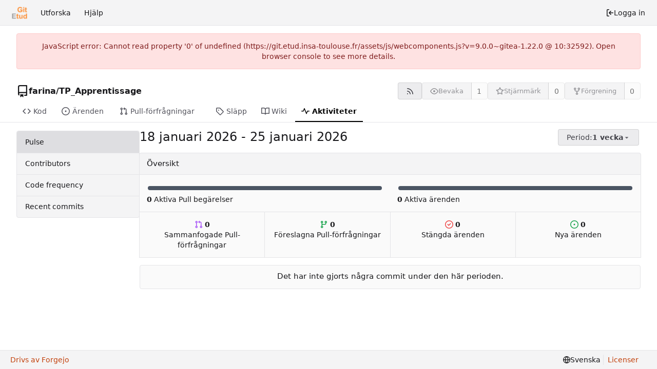

--- FILE ---
content_type: text/javascript; charset=utf-8
request_url: https://git.etud.insa-toulouse.fr/assets/js/webcomponents.js?v=9.0.0~gitea-1.22.0
body_size: 51838
content:
(function(){var Td={"./node_modules/dayjs/dayjs.min.js":function(qe){(function(Jt,ot){qe.exports=ot()})(this,function(){"use strict";var Jt=1e3,ot=6e4,nr=36e5,rr="millisecond",ge="second",_t="minute",V="hour",Kt="day",ye="week",Ct="month",ct="quarter",Qt="year",we="date",A="Invalid Date",It=/^(\d{4})[-/]?(\d{1,2})?[-/]?(\d{0,2})[Tt\s]*(\d{1,2})?:?(\d{1,2})?:?(\d{1,2})?[.:]?(\d+)?$/,H=/\[([^\]]+)]|Y{1,4}|M{1,4}|D{1,2}|d{1,4}|H{1,2}|h{1,2}|a|A|m{1,2}|s{1,2}|Z{1,2}|SSS/g,se={name:"en",weekdays:"Sunday_Monday_Tuesday_Wednesday_Thursday_Friday_Saturday".split("_"),months:"January_February_March_April_May_June_July_August_September_October_November_December".split("_"),ordinal:function(x){var S=["th","st","nd","rd"],E=x%100;return"["+x+(S[(E-20)%10]||S[E]||S[0])+"]"}},J=function(x,S,E){var I=String(x);return!I||I.length>=S?x:""+Array(S+1-I.length).join(E)+x},Ie={s:J,z:function(x){var S=-x.utcOffset(),E=Math.abs(S),I=Math.floor(E/60),M=E%60;return(S<=0?"+":"-")+J(I,2,"0")+":"+J(M,2,"0")},m:function x(S,E){if(S.date()<E.date())return-x(E,S);var I=12*(E.year()-S.year())+(E.month()-S.month()),M=S.clone().add(I,Ct),N=E-M<0,R=S.clone().add(I+(N?-1:1),Ct);return+(-(I+(E-M)/(N?M-R:R-M))||0)},a:function(x){return x<0?Math.ceil(x)||0:Math.floor(x)},p:function(x){return{M:Ct,y:Qt,w:ye,d:Kt,D:we,h:V,m:_t,s:ge,ms:rr,Q:ct}[x]||String(x||"").toLowerCase().replace(/s$/,"")},u:function(x){return x===void 0}},Ft="en",yt={};yt[Ft]=se;var jt="$isDayjsObject",Xe=function(x){return x instanceof Ln||!(!x||!x[jt])},Oe=function x(S,E,I){var M;if(!S)return Ft;if(typeof S=="string"){var N=S.toLowerCase();yt[N]&&(M=N),E&&(yt[N]=E,M=N);var R=S.split("-");if(!M&&R.length>1)return x(R[0])}else{var q=S.name;yt[q]=S,M=q}return!I&&M&&(Ft=M),M||!I&&Ft},nt=function(x,S){if(Xe(x))return x.clone();var E=typeof S=="object"?S:{};return E.date=x,E.args=arguments,new Ln(E)},B=Ie;B.l=Oe,B.i=Xe,B.w=function(x,S){return nt(x,{locale:S.$L,utc:S.$u,x:S.$x,$offset:S.$offset})};var Ln=function(){function x(E){this.$L=Oe(E.locale,null,!0),this.parse(E),this.$x=this.$x||E.x||{},this[jt]=!0}var S=x.prototype;return S.parse=function(E){this.$d=function(I){var M=I.date,N=I.utc;if(M===null)return new Date(NaN);if(B.u(M))return new Date;if(M instanceof Date)return new Date(M);if(typeof M=="string"&&!/Z$/i.test(M)){var R=M.match(It);if(R){var q=R[2]-1||0,tt=(R[7]||"0").substring(0,3);return N?new Date(Date.UTC(R[1],q,R[3]||1,R[4]||0,R[5]||0,R[6]||0,tt)):new Date(R[1],q,R[3]||1,R[4]||0,R[5]||0,R[6]||0,tt)}}return new Date(M)}(E),this.init()},S.init=function(){var E=this.$d;this.$y=E.getFullYear(),this.$M=E.getMonth(),this.$D=E.getDate(),this.$W=E.getDay(),this.$H=E.getHours(),this.$m=E.getMinutes(),this.$s=E.getSeconds(),this.$ms=E.getMilliseconds()},S.$utils=function(){return B},S.isValid=function(){return this.$d.toString()!==A},S.isSame=function(E,I){var M=nt(E);return this.startOf(I)<=M&&M<=this.endOf(I)},S.isAfter=function(E,I){return nt(E)<this.startOf(I)},S.isBefore=function(E,I){return this.endOf(I)<nt(E)},S.$g=function(E,I,M){return B.u(E)?this[I]:this.set(M,E)},S.unix=function(){return Math.floor(this.valueOf()/1e3)},S.valueOf=function(){return this.$d.getTime()},S.startOf=function(E,I){var M=this,N=!!B.u(I)||I,R=B.p(E),q=function(xt,X){var ue=B.w(M.$u?Date.UTC(M.$y,X,xt):new Date(M.$y,X,xt),M);return N?ue:ue.endOf(Kt)},tt=function(xt,X){return B.w(M.toDate()[xt].apply(M.toDate("s"),(N?[0,0,0,0]:[23,59,59,999]).slice(X)),M)},st=this.$W,pt=this.$M,Yt=this.$D,Je="set"+(this.$u?"UTC":"");switch(R){case Qt:return N?q(1,0):q(31,11);case Ct:return N?q(1,pt):q(0,pt+1);case ye:var fn=this.$locale().weekStart||0,ut=(st<fn?st+7:st)-fn;return q(N?Yt-ut:Yt+(6-ut),pt);case Kt:case we:return tt(Je+"Hours",0);case V:return tt(Je+"Minutes",1);case _t:return tt(Je+"Seconds",2);case ge:return tt(Je+"Milliseconds",3);default:return this.clone()}},S.endOf=function(E){return this.startOf(E,!1)},S.$set=function(E,I){var M,N=B.p(E),R="set"+(this.$u?"UTC":""),q=(M={},M[Kt]=R+"Date",M[we]=R+"Date",M[Ct]=R+"Month",M[Qt]=R+"FullYear",M[V]=R+"Hours",M[_t]=R+"Minutes",M[ge]=R+"Seconds",M[rr]=R+"Milliseconds",M)[N],tt=N===Kt?this.$D+(I-this.$W):I;if(N===Ct||N===Qt){var st=this.clone().set(we,1);st.$d[q](tt),st.init(),this.$d=st.set(we,Math.min(this.$D,st.daysInMonth())).$d}else q&&this.$d[q](tt);return this.init(),this},S.set=function(E,I){return this.clone().$set(E,I)},S.get=function(E){return this[B.p(E)]()},S.add=function(E,I){var M,N=this;E=Number(E);var R=B.p(I),q=function(pt){var Yt=nt(N);return B.w(Yt.date(Yt.date()+Math.round(pt*E)),N)};if(R===Ct)return this.set(Ct,this.$M+E);if(R===Qt)return this.set(Qt,this.$y+E);if(R===Kt)return q(1);if(R===ye)return q(7);var tt=(M={},M[_t]=ot,M[V]=nr,M[ge]=Jt,M)[R]||1,st=this.$d.getTime()+E*tt;return B.w(st,this)},S.subtract=function(E,I){return this.add(-1*E,I)},S.format=function(E){var I=this,M=this.$locale();if(!this.isValid())return M.invalidDate||A;var N=E||"YYYY-MM-DDTHH:mm:ssZ",R=B.z(this),q=this.$H,tt=this.$m,st=this.$M,pt=M.weekdays,Yt=M.months,Je=M.meridiem,fn=function(X,ue,te,Ke){return X&&(X[ue]||X(I,N))||te[ue].slice(0,Ke)},ut=function(X){return B.s(q%12||12,X,"0")},xt=Je||function(X,ue,te){var Ke=X<12?"AM":"PM";return te?Ke.toLowerCase():Ke};return N.replace(H,function(X,ue){return ue||function(te){switch(te){case"YY":return String(I.$y).slice(-2);case"YYYY":return B.s(I.$y,4,"0");case"M":return st+1;case"MM":return B.s(st+1,2,"0");case"MMM":return fn(M.monthsShort,st,Yt,3);case"MMMM":return fn(Yt,st);case"D":return I.$D;case"DD":return B.s(I.$D,2,"0");case"d":return String(I.$W);case"dd":return fn(M.weekdaysMin,I.$W,pt,2);case"ddd":return fn(M.weekdaysShort,I.$W,pt,3);case"dddd":return pt[I.$W];case"H":return String(q);case"HH":return B.s(q,2,"0");case"h":return ut(1);case"hh":return ut(2);case"a":return xt(q,tt,!0);case"A":return xt(q,tt,!1);case"m":return String(tt);case"mm":return B.s(tt,2,"0");case"s":return String(I.$s);case"ss":return B.s(I.$s,2,"0");case"SSS":return B.s(I.$ms,3,"0");case"Z":return R}return null}(X)||R.replace(":","")})},S.utcOffset=function(){return 15*-Math.round(this.$d.getTimezoneOffset()/15)},S.diff=function(E,I,M){var N,R=this,q=B.p(I),tt=nt(E),st=(tt.utcOffset()-this.utcOffset())*ot,pt=this-tt,Yt=function(){return B.m(R,tt)};switch(q){case Qt:N=Yt()/12;break;case Ct:N=Yt();break;case ct:N=Yt()/3;break;case ye:N=(pt-st)/6048e5;break;case Kt:N=(pt-st)/864e5;break;case V:N=pt/nr;break;case _t:N=pt/ot;break;case ge:N=pt/Jt;break;default:N=pt}return M?N:B.a(N)},S.daysInMonth=function(){return this.endOf(Ct).$D},S.$locale=function(){return yt[this.$L]},S.locale=function(E,I){if(!E)return this.$L;var M=this.clone(),N=Oe(E,I,!0);return N&&(M.$L=N),M},S.clone=function(){return B.w(this.$d,this)},S.toDate=function(){return new Date(this.valueOf())},S.toJSON=function(){return this.isValid()?this.toISOString():null},S.toISOString=function(){return this.$d.toISOString()},S.toString=function(){return this.$d.toUTCString()},x}(),Ge=Ln.prototype;return nt.prototype=Ge,[["$ms",rr],["$s",ge],["$m",_t],["$H",V],["$W",Kt],["$M",Ct],["$y",Qt],["$D",we]].forEach(function(x){Ge[x[1]]=function(S){return this.$g(S,x[0],x[1])}}),nt.extend=function(x,S){return x.$i||(x(S,Ln,nt),x.$i=!0),nt},nt.locale=Oe,nt.isDayjs=Xe,nt.unix=function(x){return nt(1e3*x)},nt.en=yt[Ft],nt.Ls=yt,nt.p={},nt})},"./node_modules/dayjs/plugin/utc.js":function(qe){(function(Jt,ot){qe.exports=ot()})(this,function(){"use strict";var Jt="minute",ot=/[+-]\d\d(?::?\d\d)?/g,nr=/([+-]|\d\d)/g;return function(rr,ge,_t){var V=ge.prototype;_t.utc=function(A){var It={date:A,utc:!0,args:arguments};return new ge(It)},V.utc=function(A){var It=_t(this.toDate(),{locale:this.$L,utc:!0});return A?It.add(this.utcOffset(),Jt):It},V.local=function(){return _t(this.toDate(),{locale:this.$L,utc:!1})};var Kt=V.parse;V.parse=function(A){A.utc&&(this.$u=!0),this.$utils().u(A.$offset)||(this.$offset=A.$offset),Kt.call(this,A)};var ye=V.init;V.init=function(){if(this.$u){var A=this.$d;this.$y=A.getUTCFullYear(),this.$M=A.getUTCMonth(),this.$D=A.getUTCDate(),this.$W=A.getUTCDay(),this.$H=A.getUTCHours(),this.$m=A.getUTCMinutes(),this.$s=A.getUTCSeconds(),this.$ms=A.getUTCMilliseconds()}else ye.call(this)};var Ct=V.utcOffset;V.utcOffset=function(A,It){var H=this.$utils().u;if(H(A))return this.$u?0:H(this.$offset)?Ct.call(this):this.$offset;if(typeof A=="string"&&(A=function(Ft){Ft===void 0&&(Ft="");var yt=Ft.match(ot);if(!yt)return null;var jt=(""+yt[0]).match(nr)||["-",0,0],Xe=jt[0],Oe=60*+jt[1]+ +jt[2];return Oe===0?0:Xe==="+"?Oe:-Oe}(A),A===null))return this;var se=Math.abs(A)<=16?60*A:A,J=this;if(It)return J.$offset=se,J.$u=A===0,J;if(A!==0){var Ie=this.$u?this.toDate().getTimezoneOffset():-1*this.utcOffset();(J=this.local().add(se+Ie,Jt)).$offset=se,J.$x.$localOffset=Ie}else J=this.utc();return J};var ct=V.format;V.format=function(A){var It=A||(this.$u?"YYYY-MM-DDTHH:mm:ss[Z]":"");return ct.call(this,It)},V.valueOf=function(){var A=this.$utils().u(this.$offset)?0:this.$offset+(this.$x.$localOffset||this.$d.getTimezoneOffset());return this.$d.valueOf()-6e4*A},V.isUTC=function(){return!!this.$u},V.toISOString=function(){return this.toDate().toISOString()},V.toString=function(){return this.toDate().toUTCString()};var Qt=V.toDate;V.toDate=function(A){return A==="s"&&this.$offset?_t(this.format("YYYY-MM-DD HH:mm:ss:SSS")).toDate():Qt.call(this)};var we=V.diff;V.diff=function(A,It,H){if(A&&this.$u===A.$u)return we.call(this,A,It,H);var se=this.local(),J=_t(A).local();return we.call(se,J,It,H)}}})}},hu={};function ta(qe){var Jt=hu[qe];if(Jt!==void 0)return Jt.exports;var ot=hu[qe]={exports:{}};return Td[qe].call(ot.exports,ot,ot.exports,ta),ot.exports}(function(){"use strict";try{new Intl.NumberFormat("en",{style:"unit",unit:"minute"}).format(1)}catch{const t=Intl.NumberFormat;Intl.NumberFormat=function(e,n){return n.style==="unit"?{format(r){return` ${r} ${n.unit}`}}:t(e,n)}}var qe=function(t,e,n,r,i){if(r==="m")throw new TypeError("Private method is not writable");if(r==="a"&&!i)throw new TypeError("Private accessor was defined without a setter");if(typeof e=="function"?t!==e||!i:!e.has(t))throw new TypeError("Cannot write private member to an object whose class did not declare it");return r==="a"?i.call(t,n):i?i.value=n:e.set(t,n),n},Jt=function(t,e,n,r){if(n==="a"&&!r)throw new TypeError("Private accessor was defined without a getter");if(typeof e=="function"?t!==e||!r:!e.has(t))throw new TypeError("Cannot read private member from an object whose class did not declare it");return n==="m"?r:n==="a"?r.call(t):r?r.value:e.get(t)},ot;class nr{formatToParts(e){const n=[];for(const r of e)n.push({type:"element",value:r}),n.push({type:"literal",value:", "});return n.slice(0,-1)}}const rr=typeof Intl<"u"&&Intl.ListFormat||nr,ge=[["years","year"],["months","month"],["weeks","week"],["days","day"],["hours","hour"],["minutes","minute"],["seconds","second"],["milliseconds","millisecond"]],_t={minimumIntegerDigits:2};class V{constructor(e,n={}){ot.set(this,void 0);let r=String(n.style||"short");r!=="long"&&r!=="short"&&r!=="narrow"&&r!=="digital"&&(r="short");let i=r==="digital"?"numeric":r;const o=n.hours||i;i=o==="2-digit"?"numeric":o;const a=n.minutes||i;i=a==="2-digit"?"numeric":a;const s=n.seconds||i;i=s==="2-digit"?"numeric":s;const u=n.milliseconds||i;qe(this,ot,{locale:e,style:r,years:n.years||r==="digital"?"short":r,yearsDisplay:n.yearsDisplay==="always"?"always":"auto",months:n.months||r==="digital"?"short":r,monthsDisplay:n.monthsDisplay==="always"?"always":"auto",weeks:n.weeks||r==="digital"?"short":r,weeksDisplay:n.weeksDisplay==="always"?"always":"auto",days:n.days||r==="digital"?"short":r,daysDisplay:n.daysDisplay==="always"?"always":"auto",hours:o,hoursDisplay:n.hoursDisplay==="always"||r==="digital"?"always":"auto",minutes:a,minutesDisplay:n.minutesDisplay==="always"||r==="digital"?"always":"auto",seconds:s,secondsDisplay:n.secondsDisplay==="always"||r==="digital"?"always":"auto",milliseconds:u,millisecondsDisplay:n.millisecondsDisplay==="always"?"always":"auto"},"f")}resolvedOptions(){return Jt(this,ot,"f")}formatToParts(e){const n=[],r=Jt(this,ot,"f"),i=r.style,o=r.locale;for(const[a,s]of ge){const u=e[a];if(r[`${a}Display`]==="auto"&&!u)continue;const c=r[a],f=c==="2-digit"?_t:c==="numeric"?{}:{style:"unit",unit:s,unitDisplay:c};n.push(new Intl.NumberFormat(o,f).format(u))}return new rr(o,{type:"unit",style:i==="digital"?"short":i}).formatToParts(n)}format(e){return this.formatToParts(e).map(n=>n.value).join("")}}ot=new WeakMap;const Kt=/^[-+]?P(?:(\d+)Y)?(?:(\d+)M)?(?:(\d+)W)?(?:(\d+)D)?(?:T(?:(\d+)H)?(?:(\d+)M)?(?:(\d+)S)?)?$/,ye=["year","month","week","day","hour","minute","second","millisecond"],Ct=t=>Kt.test(t);class ct{constructor(e=0,n=0,r=0,i=0,o=0,a=0,s=0,u=0){this.years=e,this.months=n,this.weeks=r,this.days=i,this.hours=o,this.minutes=a,this.seconds=s,this.milliseconds=u,this.years||(this.years=0),this.sign||(this.sign=Math.sign(this.years)),this.months||(this.months=0),this.sign||(this.sign=Math.sign(this.months)),this.weeks||(this.weeks=0),this.sign||(this.sign=Math.sign(this.weeks)),this.days||(this.days=0),this.sign||(this.sign=Math.sign(this.days)),this.hours||(this.hours=0),this.sign||(this.sign=Math.sign(this.hours)),this.minutes||(this.minutes=0),this.sign||(this.sign=Math.sign(this.minutes)),this.seconds||(this.seconds=0),this.sign||(this.sign=Math.sign(this.seconds)),this.milliseconds||(this.milliseconds=0),this.sign||(this.sign=Math.sign(this.milliseconds)),this.blank=this.sign===0}abs(){return new ct(Math.abs(this.years),Math.abs(this.months),Math.abs(this.weeks),Math.abs(this.days),Math.abs(this.hours),Math.abs(this.minutes),Math.abs(this.seconds),Math.abs(this.milliseconds))}static from(e){var n;if(typeof e=="string"){const r=String(e).trim(),i=r.startsWith("-")?-1:1,o=(n=r.match(Kt))===null||n===void 0?void 0:n.slice(1).map(a=>(Number(a)||0)*i);return o?new ct(...o):new ct}else if(typeof e=="object"){const{years:r,months:i,weeks:o,days:a,hours:s,minutes:u,seconds:c,milliseconds:f}=e;return new ct(r,i,o,a,s,u,c,f)}throw new RangeError("invalid duration")}static compare(e,n){const r=Date.now(),i=Math.abs(Qt(r,ct.from(e)).getTime()-r),o=Math.abs(Qt(r,ct.from(n)).getTime()-r);return i>o?-1:i<o?1:0}toLocaleString(e,n){return new V(e,n).format(this)}}function Qt(t,e){const n=new Date(t);return n.setFullYear(n.getFullYear()+e.years),n.setMonth(n.getMonth()+e.months),n.setDate(n.getDate()+e.weeks*7+e.days),n.setHours(n.getHours()+e.hours),n.setMinutes(n.getMinutes()+e.minutes),n.setSeconds(n.getSeconds()+e.seconds),n}function we(t,e="second",n=Date.now()){const r=t.getTime()-n;if(r===0)return new ct;const i=Math.sign(r),o=Math.abs(r),a=Math.floor(o/1e3),s=Math.floor(a/60),u=Math.floor(s/60),c=Math.floor(u/24),f=Math.floor(c/30),d=Math.floor(f/12),p=ye.indexOf(e)||ye.length;return new ct(p>=0?d*i:0,p>=1?(f-d*12)*i:0,0,p>=3?(c-f*30)*i:0,p>=4?(u-c*24)*i:0,p>=5?(s-u*60)*i:0,p>=6?(a-s*60)*i:0,p>=7?(o-a*1e3)*i:0)}function A(t,{relativeTo:e=Date.now()}={}){if(e=new Date(e),t.blank)return t;const n=t.sign;let r=Math.abs(t.years),i=Math.abs(t.months),o=Math.abs(t.weeks),a=Math.abs(t.days),s=Math.abs(t.hours),u=Math.abs(t.minutes),c=Math.abs(t.seconds),f=Math.abs(t.milliseconds);f>=900&&(c+=Math.round(f/1e3)),(c||u||s||a||o||i||r)&&(f=0),c>=55&&(u+=Math.round(c/60)),(u||s||a||o||i||r)&&(c=0),u>=55&&(s+=Math.round(u/60)),(s||a||o||i||r)&&(u=0),a&&s>=12&&(a+=Math.round(s/24)),!a&&s>=21&&(a+=Math.round(s/24)),(a||o||i||r)&&(s=0);const d=e.getFullYear(),p=e.getMonth(),h=e.getDate();if(a>=27||r+i+a){const v=new Date(e);v.setDate(1),v.setMonth(p+i*n+1),v.setDate(0);const m=Math.max(0,h-v.getDate()),g=new Date(e);g.setFullYear(d+r*n),g.setDate(h-m),g.setMonth(p+i*n),g.setDate(h-m+a*n);const y=g.getFullYear()-e.getFullYear(),O=g.getMonth()-e.getMonth(),D=Math.abs(Math.round((Number(g)-Number(e))/864e5))+m,l=Math.abs(y*12+O);D<27?(a>=6?(o+=Math.round(a/7),a=0):a=D,i=r=0):l<11?(i=l,r=0):(i=0,r=y*n),(i||r)&&(a=0)}return r&&(i=0),o>=4&&(i+=Math.round(o/4)),(i||r)&&(o=0),a&&o&&!i&&!r&&(o+=Math.round(a/7),a=0),new ct(r*n,i*n,o*n,a*n,s*n,u*n,c*n,f*n)}function It(t,e){const n=A(t,e);if(n.blank)return[0,"second"];for(const r of ye){if(r==="millisecond")continue;const i=n[`${r}s`];if(i)return[i,r]}return[0,"second"]}var H=function(t,e,n,r){if(n==="a"&&!r)throw new TypeError("Private accessor was defined without a getter");if(typeof e=="function"?t!==e||!r:!e.has(t))throw new TypeError("Cannot read private member from an object whose class did not declare it");return n==="m"?r:n==="a"?r.call(t):r?r.value:e.get(t)},se=function(t,e,n,r,i){if(r==="m")throw new TypeError("Private method is not writable");if(r==="a"&&!i)throw new TypeError("Private accessor was defined without a setter");if(typeof e=="function"?t!==e||!i:!e.has(t))throw new TypeError("Cannot write private member to an object whose class did not declare it");return r==="a"?i.call(t,n):i?i.value=n:e.set(t,n),n},J,Ie,Ft,yt,jt,Xe,Oe,nt,B,Ln,Ge;const x=globalThis.HTMLElement||null,S=new ct,E=new ct(0,0,0,0,0,1);class I extends Event{constructor(e,n,r,i){super("relative-time-updated",{bubbles:!0,composed:!0}),this.oldText=e,this.newText=n,this.oldTitle=r,this.newTitle=i}}function M(t){if(!t.date)return 1/0;if(t.format==="duration"||t.format==="elapsed"){const n=t.precision;if(n==="second")return 1e3;if(n==="minute")return 60*1e3}const e=Math.abs(Date.now()-t.date.getTime());return e<60*1e3?1e3:e<60*60*1e3?60*1e3:60*60*1e3}const N=new class{constructor(){this.elements=new Set,this.time=1/0,this.timer=-1}observe(t){if(this.elements.has(t))return;this.elements.add(t);const e=t.date;if(e&&e.getTime()){const n=M(t),r=Date.now()+n;r<this.time&&(clearTimeout(this.timer),this.timer=setTimeout(()=>this.update(),n),this.time=r)}}unobserve(t){this.elements.has(t)&&this.elements.delete(t)}update(){if(clearTimeout(this.timer),!this.elements.size)return;let t=1/0;for(const e of this.elements)t=Math.min(t,M(e)),e.update();this.time=Math.min(60*60*1e3,t),this.timer=setTimeout(()=>this.update(),this.time),this.time+=Date.now()}};class R extends x{constructor(){super(...arguments),J.add(this),Ie.set(this,!1),Ft.set(this,!1),jt.set(this,this.shadowRoot?this.shadowRoot:this.attachShadow?this.attachShadow({mode:"open"}):this),Ge.set(this,null)}static define(e="relative-time",n=customElements){return n.define(e,this),this}static get observedAttributes(){return["second","minute","hour","weekday","day","month","year","time-zone-name","prefix","threshold","tense","precision","format","format-style","no-title","datetime","lang","title"]}get onRelativeTimeUpdated(){return H(this,Ge,"f")}set onRelativeTimeUpdated(e){H(this,Ge,"f")&&this.removeEventListener("relative-time-updated",H(this,Ge,"f")),se(this,Ge,typeof e=="object"||typeof e=="function"?e:null,"f"),typeof e=="function"&&this.addEventListener("relative-time-updated",e)}get second(){const e=this.getAttribute("second");if(e==="numeric"||e==="2-digit")return e}set second(e){this.setAttribute("second",e||"")}get minute(){const e=this.getAttribute("minute");if(e==="numeric"||e==="2-digit")return e}set minute(e){this.setAttribute("minute",e||"")}get hour(){const e=this.getAttribute("hour");if(e==="numeric"||e==="2-digit")return e}set hour(e){this.setAttribute("hour",e||"")}get weekday(){const e=this.getAttribute("weekday");if(e==="long"||e==="short"||e==="narrow")return e;if(this.format==="datetime"&&e!=="")return this.formatStyle}set weekday(e){this.setAttribute("weekday",e||"")}get day(){var e;const n=(e=this.getAttribute("day"))!==null&&e!==void 0?e:"numeric";if(n==="numeric"||n==="2-digit")return n}set day(e){this.setAttribute("day",e||"")}get month(){const e=this.format;let n=this.getAttribute("month");if(n!==""&&(n??(n=e==="datetime"?this.formatStyle:"short"),n==="numeric"||n==="2-digit"||n==="short"||n==="long"||n==="narrow"))return n}set month(e){this.setAttribute("month",e||"")}get year(){var e;const n=this.getAttribute("year");if(n==="numeric"||n==="2-digit")return n;if(!this.hasAttribute("year")&&new Date().getUTCFullYear()!==((e=this.date)===null||e===void 0?void 0:e.getUTCFullYear()))return"numeric"}set year(e){this.setAttribute("year",e||"")}get timeZoneName(){const e=this.getAttribute("time-zone-name");if(e==="long"||e==="short"||e==="shortOffset"||e==="longOffset"||e==="shortGeneric"||e==="longGeneric")return e}set timeZoneName(e){this.setAttribute("time-zone-name",e||"")}get prefix(){var e;return(e=this.getAttribute("prefix"))!==null&&e!==void 0?e:this.format==="datetime"?"":"on"}set prefix(e){this.setAttribute("prefix",e)}get threshold(){const e=this.getAttribute("threshold");return e&&Ct(e)?e:"P30D"}set threshold(e){this.setAttribute("threshold",e)}get tense(){const e=this.getAttribute("tense");return e==="past"?"past":e==="future"?"future":"auto"}set tense(e){this.setAttribute("tense",e)}get precision(){const e=this.getAttribute("precision");return ye.includes(e)?e:this.format==="micro"?"minute":"second"}set precision(e){this.setAttribute("precision",e)}get format(){const e=this.getAttribute("format");return e==="datetime"?"datetime":e==="relative"?"relative":e==="duration"?"duration":e==="micro"?"micro":e==="elapsed"?"elapsed":"auto"}set format(e){this.setAttribute("format",e)}get formatStyle(){const e=this.getAttribute("format-style");if(e==="long")return"long";if(e==="short")return"short";if(e==="narrow")return"narrow";const n=this.format;return n==="elapsed"||n==="micro"?"narrow":n==="datetime"?"short":"long"}set formatStyle(e){this.setAttribute("format-style",e)}get noTitle(){return this.hasAttribute("no-title")}set noTitle(e){this.toggleAttribute("no-title",e)}get datetime(){return this.getAttribute("datetime")||""}set datetime(e){this.setAttribute("datetime",e)}get date(){const e=Date.parse(this.datetime);return Number.isNaN(e)?null:new Date(e)}set date(e){this.datetime=e?.toISOString()||""}connectedCallback(){this.update()}disconnectedCallback(){N.unobserve(this)}attributeChangedCallback(e,n,r){n!==r&&(e==="title"&&se(this,Ie,r!==null&&(this.date&&H(this,J,"m",Xe).call(this,this.date))!==r,"f"),!H(this,Ft,"f")&&!(e==="title"&&H(this,Ie,"f"))&&se(this,Ft,(async()=>{await Promise.resolve(),this.update(),se(this,Ft,!1,"f")})(),"f"))}update(){const e=H(this,jt,"f").textContent||this.textContent||"",n=this.getAttribute("title")||"";let r=n;const i=this.date;if(typeof Intl>"u"||!Intl.DateTimeFormat||!i){H(this,jt,"f").textContent=e;return}const o=Date.now();H(this,Ie,"f")||(r=H(this,J,"m",Xe).call(this,i)||"",r&&!this.noTitle&&this.setAttribute("title",r));const a=we(i,this.precision,o),s=H(this,J,"m",Oe).call(this,a);let u=e;s==="duration"?u=H(this,J,"m",nt).call(this,a):s==="relative"?u=H(this,J,"m",B).call(this,a):u=H(this,J,"m",Ln).call(this,i),u?H(this,jt,"f").textContent=u:this.shadowRoot===H(this,jt,"f")&&this.textContent&&(H(this,jt,"f").textContent=this.textContent),(u!==e||r!==n)&&this.dispatchEvent(new I(e,u,n,r)),s==="relative"||s==="duration"?N.observe(this):N.unobserve(this)}}Ie=new WeakMap,Ft=new WeakMap,jt=new WeakMap,Ge=new WeakMap,J=new WeakSet,yt=function(){var e;return((e=this.closest("[lang]"))===null||e===void 0?void 0:e.getAttribute("lang"))||this.ownerDocument.documentElement.getAttribute("lang")||"default"},Xe=function(e){return new Intl.DateTimeFormat(H(this,J,"a",yt),{day:"numeric",month:"short",year:"numeric",hour:"numeric",minute:"2-digit",timeZoneName:"short"}).format(e)},Oe=function(e){const n=this.format;if(n==="datetime")return"datetime";if(n==="duration"||n==="elapsed"||n==="micro")return"duration";if((n==="auto"||n==="relative")&&typeof Intl<"u"&&Intl.RelativeTimeFormat){const r=this.tense;if(r==="past"||r==="future"||ct.compare(e,this.threshold)===1)return"relative"}return"datetime"},nt=function(e){const n=H(this,J,"a",yt),r=this.format,i=this.formatStyle,o=this.tense;let a=S;r==="micro"?(e=A(e),a=E,(this.tense==="past"&&e.sign!==-1||this.tense==="future"&&e.sign!==1)&&(e=E)):(o==="past"&&e.sign!==-1||o==="future"&&e.sign!==1)&&(e=a);const s=`${this.precision}sDisplay`;return e.blank?a.toLocaleString(n,{style:i,[s]:"always"}):e.abs().toLocaleString(n,{style:i})},B=function(e){const n=new Intl.RelativeTimeFormat(H(this,J,"a",yt),{numeric:"auto",style:this.formatStyle}),r=this.tense;r==="future"&&e.sign!==1&&(e=S),r==="past"&&e.sign!==-1&&(e=S);const[i,o]=It(e);return o==="second"&&i<10?n.format(0,this.precision==="millisecond"?"second":this.precision):n.format(i,o)},Ln=function(e){const n=new Intl.DateTimeFormat(H(this,J,"a",yt),{second:this.second,minute:this.minute,hour:this.hour,weekday:this.weekday,day:this.day,month:this.month,year:this.year,timeZoneName:this.timeZoneName});return`${this.prefix} ${n.format(e)}`.trim()};var q=null;const tt=typeof globalThis<"u"?globalThis:window;try{tt.RelativeTimeElement=R.define()}catch(t){if(!(tt.DOMException&&t instanceof DOMException&&t.name==="NotSupportedError")&&!(t instanceof ReferenceError))throw t}var st=null,pt=null;function Yt(t){try{if(t.startsWith("http://")||t.startsWith("https://")||t.startsWith("/")){const{origin:e,protocol:n,hostname:r,port:i}=window.location,o=new URL(t,e);return o.protocol=n,o.hostname=r,o.port=i||(n==="https:"?"443":"80"),o.toString()}}catch{}return t}window.customElements.define("origin-url",class extends HTMLElement{connectedCallback(){this.textContent=Yt(this.getAttribute("data-url"))}});function Je(t,e,n){var r=n||{},i=r.noTrailing,o=i===void 0?!1:i,a=r.noLeading,s=a===void 0?!1:a,u=r.debounceMode,c=u===void 0?void 0:u,f,d=!1,p=0;function h(){f&&clearTimeout(f)}function v(g){var y=g||{},O=y.upcomingOnly,D=O===void 0?!1:O;h(),d=!D}function m(){for(var g=arguments.length,y=new Array(g),O=0;O<g;O++)y[O]=arguments[O];var D=this,l=Date.now()-p;if(d)return;function T(){p=Date.now(),e.apply(D,y)}function b(){f=void 0}!s&&c&&!f&&T(),h(),c===void 0&&l>t?s?(p=Date.now(),o||(f=setTimeout(c?b:T,t))):T():o!==!0&&(f=setTimeout(c?b:T,c===void 0?t-l:t))}return m.cancel=v,m}function fn(t,e,n){var r=n||{},i=r.atBegin,o=i===void 0?!1:i;return Je(t,e,{debounceMode:o!==!1})}function ut(t){if(t==null)return window;if(t.toString()!=="[object Window]"){var e=t.ownerDocument;return e&&e.defaultView||window}return t}function xt(t){var e=ut(t).Element;return t instanceof e||t instanceof Element}function X(t){var e=ut(t).HTMLElement;return t instanceof e||t instanceof HTMLElement}function ue(t){if(typeof ShadowRoot>"u")return!1;var e=ut(t).ShadowRoot;return t instanceof e||t instanceof ShadowRoot}var te=Math.max,Ke=Math.min,ir=Math.round;function ea(){var t=navigator.userAgentData;return t!=null&&t.brands&&Array.isArray(t.brands)?t.brands.map(function(e){return e.brand+"/"+e.version}).join(" "):navigator.userAgent}function mu(){return!/^((?!chrome|android).)*safari/i.test(ea())}function or(t,e,n){e===void 0&&(e=!1),n===void 0&&(n=!1);var r=t.getBoundingClientRect(),i=1,o=1;e&&X(t)&&(i=t.offsetWidth>0&&ir(r.width)/t.offsetWidth||1,o=t.offsetHeight>0&&ir(r.height)/t.offsetHeight||1);var a=xt(t)?ut(t):window,s=a.visualViewport,u=!mu()&&n,c=(r.left+(u&&s?s.offsetLeft:0))/i,f=(r.top+(u&&s?s.offsetTop:0))/o,d=r.width/i,p=r.height/o;return{width:d,height:p,top:f,right:c+d,bottom:f+p,left:c,x:c,y:f}}function na(t){var e=ut(t),n=e.pageXOffset,r=e.pageYOffset;return{scrollLeft:n,scrollTop:r}}function Dd(t){return{scrollLeft:t.scrollLeft,scrollTop:t.scrollTop}}function Ed(t){return t===ut(t)||!X(t)?na(t):Dd(t)}function Fe(t){return t?(t.nodeName||"").toLowerCase():null}function ln(t){return((xt(t)?t.ownerDocument:t.document)||window.document).documentElement}function ra(t){return or(ln(t)).left+na(t).scrollLeft}function Qe(t){return ut(t).getComputedStyle(t)}function ia(t){var e=Qe(t),n=e.overflow,r=e.overflowX,i=e.overflowY;return/auto|scroll|overlay|hidden/.test(n+i+r)}function Md(t){var e=t.getBoundingClientRect(),n=ir(e.width)/t.offsetWidth||1,r=ir(e.height)/t.offsetHeight||1;return n!==1||r!==1}function Sd(t,e,n){n===void 0&&(n=!1);var r=X(e),i=X(e)&&Md(e),o=ln(e),a=or(t,i,n),s={scrollLeft:0,scrollTop:0},u={x:0,y:0};return(r||!r&&!n)&&((Fe(e)!=="body"||ia(o))&&(s=Ed(e)),X(e)?(u=or(e,!0),u.x+=e.clientLeft,u.y+=e.clientTop):o&&(u.x=ra(o))),{x:a.left+s.scrollLeft-u.x,y:a.top+s.scrollTop-u.y,width:a.width,height:a.height}}function oa(t){var e=or(t),n=t.offsetWidth,r=t.offsetHeight;return Math.abs(e.width-n)<=1&&(n=e.width),Math.abs(e.height-r)<=1&&(r=e.height),{x:t.offsetLeft,y:t.offsetTop,width:n,height:r}}function Mi(t){return Fe(t)==="html"?t:t.assignedSlot||t.parentNode||(ue(t)?t.host:null)||ln(t)}function vu(t){return["html","body","#document"].indexOf(Fe(t))>=0?t.ownerDocument.body:X(t)&&ia(t)?t:vu(Mi(t))}function _r(t,e){var n;e===void 0&&(e=[]);var r=vu(t),i=r===((n=t.ownerDocument)==null?void 0:n.body),o=ut(r),a=i?[o].concat(o.visualViewport||[],ia(r)?r:[]):r,s=e.concat(a);return i?s:s.concat(_r(Mi(a)))}function Cd(t){return["table","td","th"].indexOf(Fe(t))>=0}function gu(t){return!X(t)||Qe(t).position==="fixed"?null:t.offsetParent}function Id(t){var e=/firefox/i.test(ea()),n=/Trident/i.test(ea());if(n&&X(t)){var r=Qe(t);if(r.position==="fixed")return null}var i=Mi(t);for(ue(i)&&(i=i.host);X(i)&&["html","body"].indexOf(Fe(i))<0;){var o=Qe(i);if(o.transform!=="none"||o.perspective!=="none"||o.contain==="paint"||["transform","perspective"].indexOf(o.willChange)!==-1||e&&o.willChange==="filter"||e&&o.filter&&o.filter!=="none")return i;i=i.parentNode}return null}function jr(t){for(var e=ut(t),n=gu(t);n&&Cd(n)&&Qe(n).position==="static";)n=gu(n);return n&&(Fe(n)==="html"||Fe(n)==="body"&&Qe(n).position==="static")?e:n||Id(t)||e}var Bt="top",ce="bottom",fe="right",Ut="left",aa="auto",Yr=[Bt,ce,fe,Ut],ar="start",Br="end",Fd="clippingParents",yu="viewport",Ur="popper",xd="reference",wu=Yr.reduce(function(t,e){return t.concat([e+"-"+ar,e+"-"+Br])},[]),bu=[].concat(Yr,[aa]).reduce(function(t,e){return t.concat([e,e+"-"+ar,e+"-"+Br])},[]),Pd="beforeRead",Ad="read",Nd="afterRead",Rd="beforeMain",$d="main",Ld="afterMain",kd="beforeWrite",_d="write",jd="afterWrite",Yd=[Pd,Ad,Nd,Rd,$d,Ld,kd,_d,jd];function Bd(t){var e=new Map,n=new Set,r=[];t.forEach(function(o){e.set(o.name,o)});function i(o){n.add(o.name);var a=[].concat(o.requires||[],o.requiresIfExists||[]);a.forEach(function(s){if(!n.has(s)){var u=e.get(s);u&&i(u)}}),r.push(o)}return t.forEach(function(o){n.has(o.name)||i(o)}),r}function Ud(t){var e=Bd(t);return Yd.reduce(function(n,r){return n.concat(e.filter(function(i){return i.phase===r}))},[])}function Wd(t){var e;return function(){return e||(e=new Promise(function(n){Promise.resolve().then(function(){e=void 0,n(t())})})),e}}function Hd(t){var e=t.reduce(function(n,r){var i=n[r.name];return n[r.name]=i?Object.assign({},i,r,{options:Object.assign({},i.options,r.options),data:Object.assign({},i.data,r.data)}):r,n},{});return Object.keys(e).map(function(n){return e[n]})}var Ou={placement:"bottom",modifiers:[],strategy:"absolute"};function Tu(){for(var t=arguments.length,e=new Array(t),n=0;n<t;n++)e[n]=arguments[n];return!e.some(function(r){return!(r&&typeof r.getBoundingClientRect=="function")})}function Zd(t){t===void 0&&(t={});var e=t,n=e.defaultModifiers,r=n===void 0?[]:n,i=e.defaultOptions,o=i===void 0?Ou:i;return function(s,u,c){c===void 0&&(c=o);var f={placement:"bottom",orderedModifiers:[],options:Object.assign({},Ou,o),modifiersData:{},elements:{reference:s,popper:u},attributes:{},styles:{}},d=[],p=!1,h={state:f,setOptions:function(y){var O=typeof y=="function"?y(f.options):y;m(),f.options=Object.assign({},o,f.options,O),f.scrollParents={reference:xt(s)?_r(s):s.contextElement?_r(s.contextElement):[],popper:_r(u)};var D=Ud(Hd([].concat(r,f.options.modifiers)));return f.orderedModifiers=D.filter(function(l){return l.enabled}),v(),h.update()},forceUpdate:function(){if(!p){var y=f.elements,O=y.reference,D=y.popper;if(Tu(O,D)){f.rects={reference:Sd(O,jr(D),f.options.strategy==="fixed"),popper:oa(D)},f.reset=!1,f.placement=f.options.placement,f.orderedModifiers.forEach(function(W){return f.modifiersData[W.name]=Object.assign({},W.data)});for(var l=0;l<f.orderedModifiers.length;l++){if(f.reset===!0){f.reset=!1,l=-1;continue}var T=f.orderedModifiers[l],b=T.fn,F=T.options,$=F===void 0?{}:F,L=T.name;typeof b=="function"&&(f=b({state:f,options:$,name:L,instance:h})||f)}}}},update:Wd(function(){return new Promise(function(g){h.forceUpdate(),g(f)})}),destroy:function(){m(),p=!0}};if(!Tu(s,u))return h;h.setOptions(c).then(function(g){!p&&c.onFirstUpdate&&c.onFirstUpdate(g)});function v(){f.orderedModifiers.forEach(function(g){var y=g.name,O=g.options,D=O===void 0?{}:O,l=g.effect;if(typeof l=="function"){var T=l({state:f,name:y,instance:h,options:D}),b=function(){};d.push(T||b)}})}function m(){d.forEach(function(g){return g()}),d=[]}return h}}var Xy=null,Si={passive:!0};function zd(t){var e=t.state,n=t.instance,r=t.options,i=r.scroll,o=i===void 0?!0:i,a=r.resize,s=a===void 0?!0:a,u=ut(e.elements.popper),c=[].concat(e.scrollParents.reference,e.scrollParents.popper);return o&&c.forEach(function(f){f.addEventListener("scroll",n.update,Si)}),s&&u.addEventListener("resize",n.update,Si),function(){o&&c.forEach(function(f){f.removeEventListener("scroll",n.update,Si)}),s&&u.removeEventListener("resize",n.update,Si)}}var Vd={name:"eventListeners",enabled:!0,phase:"write",fn:function(){},effect:zd,data:{}};function xe(t){return t.split("-")[0]}function sr(t){return t.split("-")[1]}function sa(t){return["top","bottom"].indexOf(t)>=0?"x":"y"}function Du(t){var e=t.reference,n=t.element,r=t.placement,i=r?xe(r):null,o=r?sr(r):null,a=e.x+e.width/2-n.width/2,s=e.y+e.height/2-n.height/2,u;switch(i){case Bt:u={x:a,y:e.y-n.height};break;case ce:u={x:a,y:e.y+e.height};break;case fe:u={x:e.x+e.width,y:s};break;case Ut:u={x:e.x-n.width,y:s};break;default:u={x:e.x,y:e.y}}var c=i?sa(i):null;if(c!=null){var f=c==="y"?"height":"width";switch(o){case ar:u[c]=u[c]-(e[f]/2-n[f]/2);break;case Br:u[c]=u[c]+(e[f]/2-n[f]/2);break;default:}}return u}function qd(t){var e=t.state,n=t.name;e.modifiersData[n]=Du({reference:e.rects.reference,element:e.rects.popper,strategy:"absolute",placement:e.placement})}var Xd={name:"popperOffsets",enabled:!0,phase:"read",fn:qd,data:{}},Gd={top:"auto",right:"auto",bottom:"auto",left:"auto"};function Jd(t,e){var n=t.x,r=t.y,i=e.devicePixelRatio||1;return{x:ir(n*i)/i||0,y:ir(r*i)/i||0}}function Eu(t){var e,n=t.popper,r=t.popperRect,i=t.placement,o=t.variation,a=t.offsets,s=t.position,u=t.gpuAcceleration,c=t.adaptive,f=t.roundOffsets,d=t.isFixed,p=a.x,h=p===void 0?0:p,v=a.y,m=v===void 0?0:v,g=typeof f=="function"?f({x:h,y:m}):{x:h,y:m};h=g.x,m=g.y;var y=a.hasOwnProperty("x"),O=a.hasOwnProperty("y"),D=Ut,l=Bt,T=window;if(c){var b=jr(n),F="clientHeight",$="clientWidth";if(b===ut(n)&&(b=ln(n),Qe(b).position!=="static"&&s==="absolute"&&(F="scrollHeight",$="scrollWidth")),b=b,i===Bt||(i===Ut||i===fe)&&o===Br){l=ce;var L=d&&b===T&&T.visualViewport?T.visualViewport.height:b[F];m-=L-r.height,m*=u?1:-1}if(i===Ut||(i===Bt||i===ce)&&o===Br){D=fe;var W=d&&b===T&&T.visualViewport?T.visualViewport.width:b[$];h-=W-r.width,h*=u?1:-1}}var z=Object.assign({position:s},c&&Gd),G=f===!0?Jd({x:h,y:m},ut(n)):{x:h,y:m};if(h=G.x,m=G.y,u){var j;return Object.assign({},z,(j={},j[l]=O?"0":"",j[D]=y?"0":"",j.transform=(T.devicePixelRatio||1)<=1?"translate("+h+"px, "+m+"px)":"translate3d("+h+"px, "+m+"px, 0)",j))}return Object.assign({},z,(e={},e[l]=O?m+"px":"",e[D]=y?h+"px":"",e.transform="",e))}function Kd(t){var e=t.state,n=t.options,r=n.gpuAcceleration,i=r===void 0?!0:r,o=n.adaptive,a=o===void 0?!0:o,s=n.roundOffsets,u=s===void 0?!0:s,c={placement:xe(e.placement),variation:sr(e.placement),popper:e.elements.popper,popperRect:e.rects.popper,gpuAcceleration:i,isFixed:e.options.strategy==="fixed"};e.modifiersData.popperOffsets!=null&&(e.styles.popper=Object.assign({},e.styles.popper,Eu(Object.assign({},c,{offsets:e.modifiersData.popperOffsets,position:e.options.strategy,adaptive:a,roundOffsets:u})))),e.modifiersData.arrow!=null&&(e.styles.arrow=Object.assign({},e.styles.arrow,Eu(Object.assign({},c,{offsets:e.modifiersData.arrow,position:"absolute",adaptive:!1,roundOffsets:u})))),e.attributes.popper=Object.assign({},e.attributes.popper,{"data-popper-placement":e.placement})}var Qd={name:"computeStyles",enabled:!0,phase:"beforeWrite",fn:Kd,data:{}};function tp(t){var e=t.state;Object.keys(e.elements).forEach(function(n){var r=e.styles[n]||{},i=e.attributes[n]||{},o=e.elements[n];!X(o)||!Fe(o)||(Object.assign(o.style,r),Object.keys(i).forEach(function(a){var s=i[a];s===!1?o.removeAttribute(a):o.setAttribute(a,s===!0?"":s)}))})}function ep(t){var e=t.state,n={popper:{position:e.options.strategy,left:"0",top:"0",margin:"0"},arrow:{position:"absolute"},reference:{}};return Object.assign(e.elements.popper.style,n.popper),e.styles=n,e.elements.arrow&&Object.assign(e.elements.arrow.style,n.arrow),function(){Object.keys(e.elements).forEach(function(r){var i=e.elements[r],o=e.attributes[r]||{},a=Object.keys(e.styles.hasOwnProperty(r)?e.styles[r]:n[r]),s=a.reduce(function(u,c){return u[c]="",u},{});!X(i)||!Fe(i)||(Object.assign(i.style,s),Object.keys(o).forEach(function(u){i.removeAttribute(u)}))})}}var Mu={name:"applyStyles",enabled:!0,phase:"write",fn:tp,effect:ep,requires:["computeStyles"]};function np(t,e,n){var r=xe(t),i=[Ut,Bt].indexOf(r)>=0?-1:1,o=typeof n=="function"?n(Object.assign({},e,{placement:t})):n,a=o[0],s=o[1];return a=a||0,s=(s||0)*i,[Ut,fe].indexOf(r)>=0?{x:s,y:a}:{x:a,y:s}}function rp(t){var e=t.state,n=t.options,r=t.name,i=n.offset,o=i===void 0?[0,0]:i,a=bu.reduce(function(f,d){return f[d]=np(d,e.rects,o),f},{}),s=a[e.placement],u=s.x,c=s.y;e.modifiersData.popperOffsets!=null&&(e.modifiersData.popperOffsets.x+=u,e.modifiersData.popperOffsets.y+=c),e.modifiersData[r]=a}var ip={name:"offset",enabled:!0,phase:"main",requires:["popperOffsets"],fn:rp},op={left:"right",right:"left",bottom:"top",top:"bottom"};function Ci(t){return t.replace(/left|right|bottom|top/g,function(e){return op[e]})}var ap={start:"end",end:"start"};function Su(t){return t.replace(/start|end/g,function(e){return ap[e]})}function sp(t,e){var n=ut(t),r=ln(t),i=n.visualViewport,o=r.clientWidth,a=r.clientHeight,s=0,u=0;if(i){o=i.width,a=i.height;var c=mu();(c||!c&&e==="fixed")&&(s=i.offsetLeft,u=i.offsetTop)}return{width:o,height:a,x:s+ra(t),y:u}}function up(t){var e,n=ln(t),r=na(t),i=(e=t.ownerDocument)==null?void 0:e.body,o=te(n.scrollWidth,n.clientWidth,i?i.scrollWidth:0,i?i.clientWidth:0),a=te(n.scrollHeight,n.clientHeight,i?i.scrollHeight:0,i?i.clientHeight:0),s=-r.scrollLeft+ra(t),u=-r.scrollTop;return Qe(i||n).direction==="rtl"&&(s+=te(n.clientWidth,i?i.clientWidth:0)-o),{width:o,height:a,x:s,y:u}}function Cu(t,e){var n=e.getRootNode&&e.getRootNode();if(t.contains(e))return!0;if(n&&ue(n)){var r=e;do{if(r&&t.isSameNode(r))return!0;r=r.parentNode||r.host}while(r)}return!1}function ua(t){return Object.assign({},t,{left:t.x,top:t.y,right:t.x+t.width,bottom:t.y+t.height})}function cp(t,e){var n=or(t,!1,e==="fixed");return n.top=n.top+t.clientTop,n.left=n.left+t.clientLeft,n.bottom=n.top+t.clientHeight,n.right=n.left+t.clientWidth,n.width=t.clientWidth,n.height=t.clientHeight,n.x=n.left,n.y=n.top,n}function Iu(t,e,n){return e===yu?ua(sp(t,n)):xt(e)?cp(e,n):ua(up(ln(t)))}function fp(t){var e=_r(Mi(t)),n=["absolute","fixed"].indexOf(Qe(t).position)>=0,r=n&&X(t)?jr(t):t;return xt(r)?e.filter(function(i){return xt(i)&&Cu(i,r)&&Fe(i)!=="body"}):[]}function lp(t,e,n,r){var i=e==="clippingParents"?fp(t):[].concat(e),o=[].concat(i,[n]),a=o[0],s=o.reduce(function(u,c){var f=Iu(t,c,r);return u.top=te(f.top,u.top),u.right=Ke(f.right,u.right),u.bottom=Ke(f.bottom,u.bottom),u.left=te(f.left,u.left),u},Iu(t,a,r));return s.width=s.right-s.left,s.height=s.bottom-s.top,s.x=s.left,s.y=s.top,s}function Fu(){return{top:0,right:0,bottom:0,left:0}}function xu(t){return Object.assign({},Fu(),t)}function Pu(t,e){return e.reduce(function(n,r){return n[r]=t,n},{})}function Wr(t,e){e===void 0&&(e={});var n=e,r=n.placement,i=r===void 0?t.placement:r,o=n.strategy,a=o===void 0?t.strategy:o,s=n.boundary,u=s===void 0?Fd:s,c=n.rootBoundary,f=c===void 0?yu:c,d=n.elementContext,p=d===void 0?Ur:d,h=n.altBoundary,v=h===void 0?!1:h,m=n.padding,g=m===void 0?0:m,y=xu(typeof g!="number"?g:Pu(g,Yr)),O=p===Ur?xd:Ur,D=t.rects.popper,l=t.elements[v?O:p],T=lp(xt(l)?l:l.contextElement||ln(t.elements.popper),u,f,a),b=or(t.elements.reference),F=Du({reference:b,element:D,strategy:"absolute",placement:i}),$=ua(Object.assign({},D,F)),L=p===Ur?$:b,W={top:T.top-L.top+y.top,bottom:L.bottom-T.bottom+y.bottom,left:T.left-L.left+y.left,right:L.right-T.right+y.right},z=t.modifiersData.offset;if(p===Ur&&z){var G=z[i];Object.keys(W).forEach(function(j){var Et=[fe,ce].indexOf(j)>=0?1:-1,ae=[Bt,ce].indexOf(j)>=0?"y":"x";W[j]+=G[ae]*Et})}return W}function dp(t,e){e===void 0&&(e={});var n=e,r=n.placement,i=n.boundary,o=n.rootBoundary,a=n.padding,s=n.flipVariations,u=n.allowedAutoPlacements,c=u===void 0?bu:u,f=sr(r),d=f?s?wu:wu.filter(function(v){return sr(v)===f}):Yr,p=d.filter(function(v){return c.indexOf(v)>=0});p.length===0&&(p=d);var h=p.reduce(function(v,m){return v[m]=Wr(t,{placement:m,boundary:i,rootBoundary:o,padding:a})[xe(m)],v},{});return Object.keys(h).sort(function(v,m){return h[v]-h[m]})}function pp(t){if(xe(t)===aa)return[];var e=Ci(t);return[Su(t),e,Su(e)]}function hp(t){var e=t.state,n=t.options,r=t.name;if(!e.modifiersData[r]._skip){for(var i=n.mainAxis,o=i===void 0?!0:i,a=n.altAxis,s=a===void 0?!0:a,u=n.fallbackPlacements,c=n.padding,f=n.boundary,d=n.rootBoundary,p=n.altBoundary,h=n.flipVariations,v=h===void 0?!0:h,m=n.allowedAutoPlacements,g=e.options.placement,y=xe(g),O=y===g,D=u||(O||!v?[Ci(g)]:pp(g)),l=[g].concat(D).reduce(function(an,Ce){return an.concat(xe(Ce)===aa?dp(e,{placement:Ce,boundary:f,rootBoundary:d,padding:c,flipVariations:v,allowedAutoPlacements:m}):Ce)},[]),T=e.rects.reference,b=e.rects.popper,F=new Map,$=!0,L=l[0],W=0;W<l.length;W++){var z=l[W],G=xe(z),j=sr(z)===ar,Et=[Bt,ce].indexOf(G)>=0,ae=Et?"width":"height",Mt=Wr(e,{placement:z,boundary:f,rootBoundary:d,altBoundary:p,padding:c}),St=Et?j?fe:Ut:j?ce:Bt;T[ae]>b[ae]&&(St=Ci(St));var gt=Ci(St),Ze=[];if(o&&Ze.push(Mt[G]<=0),s&&Ze.push(Mt[St]<=0,Mt[gt]<=0),Ze.every(function(an){return an})){L=z,$=!1;break}F.set(z,Ze)}if($)for(var ze=v?3:1,Kn=function(Ce){var sn=l.find(function(Nr){var un=F.get(Nr);if(un)return un.slice(0,Ce).every(function(Rr){return Rr})});if(sn)return L=sn,"break"},Ve=ze;Ve>0;Ve--){var Qn=Kn(Ve);if(Qn==="break")break}e.placement!==L&&(e.modifiersData[r]._skip=!0,e.placement=L,e.reset=!0)}}var mp={name:"flip",enabled:!0,phase:"main",fn:hp,requiresIfExists:["offset"],data:{_skip:!1}};function vp(t){return t==="x"?"y":"x"}function Hr(t,e,n){return te(t,Ke(e,n))}function gp(t,e,n){var r=Hr(t,e,n);return r>n?n:r}function yp(t){var e=t.state,n=t.options,r=t.name,i=n.mainAxis,o=i===void 0?!0:i,a=n.altAxis,s=a===void 0?!1:a,u=n.boundary,c=n.rootBoundary,f=n.altBoundary,d=n.padding,p=n.tether,h=p===void 0?!0:p,v=n.tetherOffset,m=v===void 0?0:v,g=Wr(e,{boundary:u,rootBoundary:c,padding:d,altBoundary:f}),y=xe(e.placement),O=sr(e.placement),D=!O,l=sa(y),T=vp(l),b=e.modifiersData.popperOffsets,F=e.rects.reference,$=e.rects.popper,L=typeof m=="function"?m(Object.assign({},e.rects,{placement:e.placement})):m,W=typeof L=="number"?{mainAxis:L,altAxis:L}:Object.assign({mainAxis:0,altAxis:0},L),z=e.modifiersData.offset?e.modifiersData.offset[e.placement]:null,G={x:0,y:0};if(b){if(o){var j,Et=l==="y"?Bt:Ut,ae=l==="y"?ce:fe,Mt=l==="y"?"height":"width",St=b[l],gt=St+g[Et],Ze=St-g[ae],ze=h?-$[Mt]/2:0,Kn=O===ar?F[Mt]:$[Mt],Ve=O===ar?-$[Mt]:-F[Mt],Qn=e.elements.arrow,an=h&&Qn?oa(Qn):{width:0,height:0},Ce=e.modifiersData["arrow#persistent"]?e.modifiersData["arrow#persistent"].padding:Fu(),sn=Ce[Et],Nr=Ce[ae],un=Hr(0,F[Mt],an[Mt]),Rr=D?F[Mt]/2-ze-un-sn-W.mainAxis:Kn-un-sn-W.mainAxis,Rn=D?-F[Mt]/2+ze+un+Nr+W.mainAxis:Ve+un+Nr+W.mainAxis,$r=e.elements.arrow&&jr(e.elements.arrow),Wo=$r?l==="y"?$r.clientTop||0:$r.clientLeft||0:0,bi=(j=z?.[l])!=null?j:0,Ho=St+Rr-bi-Wo,Zo=St+Rn-bi,Oi=Hr(h?Ke(gt,Ho):gt,St,h?te(Ze,Zo):Ze);b[l]=Oi,G[l]=Oi-St}if(s){var Ti,zo=l==="x"?Bt:Ut,Vo=l==="x"?ce:fe,cn=b[T],$n=T==="y"?"height":"width",Di=cn+g[zo],tr=cn-g[Vo],Ei=[Bt,Ut].indexOf(y)!==-1,qo=(Ti=z?.[T])!=null?Ti:0,Xo=Ei?Di:cn-F[$n]-$[$n]-qo+W.altAxis,Go=Ei?cn+F[$n]+$[$n]-qo-W.altAxis:tr,Jo=h&&Ei?gp(Xo,cn,Go):Hr(h?Xo:Di,cn,h?Go:tr);b[T]=Jo,G[T]=Jo-cn}e.modifiersData[r]=G}}var wp={name:"preventOverflow",enabled:!0,phase:"main",fn:yp,requiresIfExists:["offset"]},bp=function(e,n){return e=typeof e=="function"?e(Object.assign({},n.rects,{placement:n.placement})):e,xu(typeof e!="number"?e:Pu(e,Yr))};function Op(t){var e,n=t.state,r=t.name,i=t.options,o=n.elements.arrow,a=n.modifiersData.popperOffsets,s=xe(n.placement),u=sa(s),c=[Ut,fe].indexOf(s)>=0,f=c?"height":"width";if(!(!o||!a)){var d=bp(i.padding,n),p=oa(o),h=u==="y"?Bt:Ut,v=u==="y"?ce:fe,m=n.rects.reference[f]+n.rects.reference[u]-a[u]-n.rects.popper[f],g=a[u]-n.rects.reference[u],y=jr(o),O=y?u==="y"?y.clientHeight||0:y.clientWidth||0:0,D=m/2-g/2,l=d[h],T=O-p[f]-d[v],b=O/2-p[f]/2+D,F=Hr(l,b,T),$=u;n.modifiersData[r]=(e={},e[$]=F,e.centerOffset=F-b,e)}}function Tp(t){var e=t.state,n=t.options,r=n.element,i=r===void 0?"[data-popper-arrow]":r;i!=null&&(typeof i=="string"&&(i=e.elements.popper.querySelector(i),!i)||Cu(e.elements.popper,i)&&(e.elements.arrow=i))}var Dp={name:"arrow",enabled:!0,phase:"main",fn:Op,effect:Tp,requires:["popperOffsets"],requiresIfExists:["preventOverflow"]};function Au(t,e,n){return n===void 0&&(n={x:0,y:0}),{top:t.top-e.height-n.y,right:t.right-e.width+n.x,bottom:t.bottom-e.height+n.y,left:t.left-e.width-n.x}}function Nu(t){return[Bt,fe,ce,Ut].some(function(e){return t[e]>=0})}function Ep(t){var e=t.state,n=t.name,r=e.rects.reference,i=e.rects.popper,o=e.modifiersData.preventOverflow,a=Wr(e,{elementContext:"reference"}),s=Wr(e,{altBoundary:!0}),u=Au(a,r),c=Au(s,i,o),f=Nu(u),d=Nu(c);e.modifiersData[n]={referenceClippingOffsets:u,popperEscapeOffsets:c,isReferenceHidden:f,hasPopperEscaped:d},e.attributes.popper=Object.assign({},e.attributes.popper,{"data-popper-reference-hidden":f,"data-popper-escaped":d})}var Mp={name:"hide",enabled:!0,phase:"main",requiresIfExists:["preventOverflow"],fn:Ep},Sp=[Vd,Xd,Qd,Mu,ip,mp,wp,Dp,Mp],Cp=Zd({defaultModifiers:Sp}),Gy='<svg width="16" height="6" xmlns="http://www.w3.org/2000/svg"><path d="M0 6s1.796-.013 4.67-3.615C5.851.9 6.93.006 8 0c1.07-.006 2.148.887 3.343 2.385C14.233 6.005 16 6 16 6H0z"></svg>',Ip="tippy-box",Ru="tippy-content",$u="tippy-backdrop",Lu="tippy-arrow",ku="tippy-svg-arrow",dn={passive:!0,capture:!0},_u=function(){return document.body};function Fp(t,e){return{}.hasOwnProperty.call(t,e)}function ca(t,e,n){if(Array.isArray(t)){var r=t[e];return r??(Array.isArray(n)?n[e]:n)}return t}function fa(t,e){var n={}.toString.call(t);return n.indexOf("[object")===0&&n.indexOf(e+"]")>-1}function ju(t,e){return typeof t=="function"?t.apply(void 0,e):t}function Yu(t,e){if(e===0)return t;var n;return function(r){clearTimeout(n),n=setTimeout(function(){t(r)},e)}}function la(t,e){var n=Object.assign({},t);return e.forEach(function(r){delete n[r]}),n}function xp(t){return t.split(/\s+/).filter(Boolean)}function pn(t){return[].concat(t)}function Bu(t,e){t.indexOf(e)===-1&&t.push(e)}function Pp(t){return t.filter(function(e,n){return t.indexOf(e)===n})}function Uu(t){return t.split("-")[0]}function ur(t){return[].slice.call(t)}function Wu(t){return Object.keys(t).reduce(function(e,n){return t[n]!==void 0&&(e[n]=t[n]),e},{})}function kn(){return document.createElement("div")}function Ii(t){return["Element","Fragment"].some(function(e){return fa(t,e)})}function Ap(t){return fa(t,"NodeList")}function da(t){return fa(t,"MouseEvent")}function Hu(t){return!!(t&&t._tippy&&t._tippy.reference===t)}function Np(t){return Ii(t)?[t]:Ap(t)?ur(t):Array.isArray(t)?t:ur(document.querySelectorAll(t))}function pa(t,e){t.forEach(function(n){n&&(n.style.transitionDuration=e+"ms")})}function Zr(t,e){t.forEach(function(n){n&&n.setAttribute("data-state",e)})}function Zu(t){var e,n=pn(t),r=n[0];return r!=null&&(e=r.ownerDocument)!=null&&e.body?r.ownerDocument:document}function Rp(t,e){var n=e.clientX,r=e.clientY;return t.every(function(i){var o=i.popperRect,a=i.popperState,s=i.props,u=s.interactiveBorder,c=Uu(a.placement),f=a.modifiersData.offset;if(!f)return!0;var d=c==="bottom"?f.top.y:0,p=c==="top"?f.bottom.y:0,h=c==="right"?f.left.x:0,v=c==="left"?f.right.x:0,m=o.top-r+d>u,g=r-o.bottom-p>u,y=o.left-n+h>u,O=n-o.right-v>u;return m||g||y||O})}function ha(t,e,n){var r=e+"EventListener";["transitionend","webkitTransitionEnd"].forEach(function(i){t[r](i,n)})}function zu(t,e){for(var n=e;n;){var r;if(t.contains(n))return!0;n=n.getRootNode==null||(r=n.getRootNode())==null?void 0:r.host}return!1}var Pe={isTouch:!1},Vu=0;function $p(){Pe.isTouch||(Pe.isTouch=!0,window.performance&&document.addEventListener("mousemove",qu))}function qu(){var t=performance.now();t-Vu<20&&(Pe.isTouch=!1,document.removeEventListener("mousemove",qu)),Vu=t}function Lp(){var t=document.activeElement;if(Hu(t)){var e=t._tippy;t.blur&&!e.state.isVisible&&t.blur()}}function kp(){document.addEventListener("touchstart",$p,dn),window.addEventListener("blur",Lp)}var _p=typeof window<"u"&&typeof document<"u",jp=_p?!!window.msCrypto:!1;function Jy(t){var e=t==="destroy"?"n already-":" ";return[t+"() was called on a"+e+"destroyed instance. This is a no-op but","indicates a potential memory leak."].join(" ")}function Xu(t){var e=/[ \t]{2,}/g,n=/^[ \t]*/gm;return t.replace(e," ").replace(n,"").trim()}function Yp(t){return Xu(`
  %ctippy.js

  %c`+Xu(t)+`

  %c\u{1F477}\u200D This is a development-only message. It will be removed in production.
  `)}function Gu(t){return[Yp(t),"color: #00C584; font-size: 1.3em; font-weight: bold;","line-height: 1.5","color: #a6a095;"]}var zr;function Ky(){zr=new Set}function Bp(t,e){if(t&&!zr.has(e)){var n;zr.add(e),(n=console).warn.apply(n,Gu(e))}}function Ju(t,e){if(t&&!zr.has(e)){var n;zr.add(e),(n=console).error.apply(n,Gu(e))}}function Qy(t){var e=!t,n=Object.prototype.toString.call(t)==="[object Object]"&&!t.addEventListener;Ju(e,["tippy() was passed","`"+String(t)+"`","as its targets (first) argument. Valid types are: String, Element,","Element[], or NodeList."].join(" ")),Ju(n,["tippy() was passed a plain object which is not supported as an argument","for virtual positioning. Use props.getReferenceClientRect instead."].join(" "))}var Ku={animateFill:!1,followCursor:!1,inlinePositioning:!1,sticky:!1},Up={allowHTML:!1,animation:"fade",arrow:!0,content:"",inertia:!1,maxWidth:350,role:"tooltip",theme:"",zIndex:9999},Wt=Object.assign({appendTo:_u,aria:{content:"auto",expanded:"auto"},delay:0,duration:[300,250],getReferenceClientRect:null,hideOnClick:!0,ignoreAttributes:!1,interactive:!1,interactiveBorder:2,interactiveDebounce:0,moveTransition:"",offset:[0,10],onAfterUpdate:function(){},onBeforeUpdate:function(){},onCreate:function(){},onDestroy:function(){},onHidden:function(){},onHide:function(){},onMount:function(){},onShow:function(){},onShown:function(){},onTrigger:function(){},onUntrigger:function(){},onClickOutside:function(){},placement:"top",plugins:[],popperOptions:{},render:null,showOnCreate:!1,touch:!0,trigger:"mouseenter focus",triggerTarget:null},Ku,Up),Wp=Object.keys(Wt),Hp=function(e){var n=Object.keys(e);n.forEach(function(r){Wt[r]=e[r]})};function Qu(t){var e=t.plugins||[],n=e.reduce(function(r,i){var o=i.name,a=i.defaultValue;if(o){var s;r[o]=t[o]!==void 0?t[o]:(s=Wt[o])!=null?s:a}return r},{});return Object.assign({},t,n)}function Zp(t,e){var n=e?Object.keys(Qu(Object.assign({},Wt,{plugins:e}))):Wp,r=n.reduce(function(i,o){var a=(t.getAttribute("data-tippy-"+o)||"").trim();if(!a)return i;if(o==="content")i[o]=a;else try{i[o]=JSON.parse(a)}catch{i[o]=a}return i},{});return r}function tc(t,e){var n=Object.assign({},e,{content:ju(e.content,[t])},e.ignoreAttributes?{}:Zp(t,e.plugins));return n.aria=Object.assign({},Wt.aria,n.aria),n.aria={expanded:n.aria.expanded==="auto"?e.interactive:n.aria.expanded,content:n.aria.content==="auto"?e.interactive?null:"describedby":n.aria.content},n}function tw(t,e){t===void 0&&(t={}),e===void 0&&(e=[]);var n=Object.keys(t);n.forEach(function(r){var i=la(Wt,Object.keys(Ku)),o=!Fp(i,r);o&&(o=e.filter(function(a){return a.name===r}).length===0),Bp(o,["`"+r+"`","is not a valid prop. You may have spelled it incorrectly, or if it's","a plugin, forgot to pass it in an array as props.plugins.",`

`,`All props: https://atomiks.github.io/tippyjs/v6/all-props/
`,"Plugins: https://atomiks.github.io/tippyjs/v6/plugins/"].join(" "))})}var zp=function(){return"innerHTML"};function ma(t,e){t[zp()]=e}function ec(t){var e=kn();return t===!0?e.className=Lu:(e.className=ku,Ii(t)?e.appendChild(t):ma(e,t)),e}function nc(t,e){Ii(e.content)?(ma(t,""),t.appendChild(e.content)):typeof e.content!="function"&&(e.allowHTML?ma(t,e.content):t.textContent=e.content)}function Fi(t){var e=t.firstElementChild,n=ur(e.children);return{box:e,content:n.find(function(r){return r.classList.contains(Ru)}),arrow:n.find(function(r){return r.classList.contains(Lu)||r.classList.contains(ku)}),backdrop:n.find(function(r){return r.classList.contains($u)})}}function rc(t){var e=kn(),n=kn();n.className=Ip,n.setAttribute("data-state","hidden"),n.setAttribute("tabindex","-1");var r=kn();r.className=Ru,r.setAttribute("data-state","hidden"),nc(r,t.props),e.appendChild(n),n.appendChild(r),i(t.props,t.props);function i(o,a){var s=Fi(e),u=s.box,c=s.content,f=s.arrow;a.theme?u.setAttribute("data-theme",a.theme):u.removeAttribute("data-theme"),typeof a.animation=="string"?u.setAttribute("data-animation",a.animation):u.removeAttribute("data-animation"),a.inertia?u.setAttribute("data-inertia",""):u.removeAttribute("data-inertia"),u.style.maxWidth=typeof a.maxWidth=="number"?a.maxWidth+"px":a.maxWidth,a.role?u.setAttribute("role",a.role):u.removeAttribute("role"),(o.content!==a.content||o.allowHTML!==a.allowHTML)&&nc(c,t.props),a.arrow?f?o.arrow!==a.arrow&&(u.removeChild(f),u.appendChild(ec(a.arrow))):u.appendChild(ec(a.arrow)):f&&u.removeChild(f)}return{popper:e,onUpdate:i}}rc.$$tippy=!0;var Vp=1,xi=[],Pi=[];function qp(t,e){var n=tc(t,Object.assign({},Wt,Qu(Wu(e)))),r,i,o,a=!1,s=!1,u=!1,c=!1,f,d,p,h=[],v=Yu(Ho,n.interactiveDebounce),m,g=Vp++,y=null,O=Pp(n.plugins),D={isEnabled:!0,isVisible:!1,isDestroyed:!1,isMounted:!1,isShown:!1},l={id:g,reference:t,popper:kn(),popperInstance:y,props:n,state:D,plugins:O,clearDelayTimeouts:Xo,setProps:Go,setContent:Jo,show:Wy,hide:Hy,hideWithInteractivity:Zy,enable:Ei,disable:qo,unmount:zy,destroy:Vy};if(!n.render)return l;var T=n.render(l),b=T.popper,F=T.onUpdate;b.setAttribute("data-tippy-root",""),b.id="tippy-"+l.id,l.popper=b,t._tippy=l,b._tippy=l;var $=O.map(function(w){return w.fn(l)}),L=t.hasAttribute("aria-expanded");return $r(),ze(),St(),gt("onCreate",[l]),n.showOnCreate&&Di(),b.addEventListener("mouseenter",function(){l.props.interactive&&l.state.isVisible&&l.clearDelayTimeouts()}),b.addEventListener("mouseleave",function(){l.props.interactive&&l.props.trigger.indexOf("mouseenter")>=0&&Et().addEventListener("mousemove",v)}),l;function W(){var w=l.props.touch;return Array.isArray(w)?w:[w,0]}function z(){return W()[0]==="hold"}function G(){var w;return!!((w=l.props.render)!=null&&w.$$tippy)}function j(){return m||t}function Et(){var w=j().parentNode;return w?Zu(w):document}function ae(){return Fi(b)}function Mt(w){return l.state.isMounted&&!l.state.isVisible||Pe.isTouch||f&&f.type==="focus"?0:ca(l.props.delay,w?0:1,Wt.delay)}function St(w){w===void 0&&(w=!1),b.style.pointerEvents=l.props.interactive&&!w?"":"none",b.style.zIndex=""+l.props.zIndex}function gt(w,C,P){if(P===void 0&&(P=!0),$.forEach(function(Y){Y[w]&&Y[w].apply(Y,C)}),P){var Z;(Z=l.props)[w].apply(Z,C)}}function Ze(){var w=l.props.aria;if(w.content){var C="aria-"+w.content,P=b.id,Z=pn(l.props.triggerTarget||t);Z.forEach(function(Y){var kt=Y.getAttribute(C);if(l.state.isVisible)Y.setAttribute(C,kt?kt+" "+P:P);else{var ve=kt&&kt.replace(P,"").trim();ve?Y.setAttribute(C,ve):Y.removeAttribute(C)}})}}function ze(){if(!(L||!l.props.aria.expanded)){var w=pn(l.props.triggerTarget||t);w.forEach(function(C){l.props.interactive?C.setAttribute("aria-expanded",l.state.isVisible&&C===j()?"true":"false"):C.removeAttribute("aria-expanded")})}}function Kn(){Et().removeEventListener("mousemove",v),xi=xi.filter(function(w){return w!==v})}function Ve(w){if(!(Pe.isTouch&&(u||w.type==="mousedown"))){var C=w.composedPath&&w.composedPath()[0]||w.target;if(!(l.props.interactive&&zu(b,C))){if(pn(l.props.triggerTarget||t).some(function(P){return zu(P,C)})){if(Pe.isTouch||l.state.isVisible&&l.props.trigger.indexOf("click")>=0)return}else gt("onClickOutside",[l,w]);l.props.hideOnClick===!0&&(l.clearDelayTimeouts(),l.hide(),s=!0,setTimeout(function(){s=!1}),l.state.isMounted||sn())}}}function Qn(){u=!0}function an(){u=!1}function Ce(){var w=Et();w.addEventListener("mousedown",Ve,!0),w.addEventListener("touchend",Ve,dn),w.addEventListener("touchstart",an,dn),w.addEventListener("touchmove",Qn,dn)}function sn(){var w=Et();w.removeEventListener("mousedown",Ve,!0),w.removeEventListener("touchend",Ve,dn),w.removeEventListener("touchstart",an,dn),w.removeEventListener("touchmove",Qn,dn)}function Nr(w,C){Rr(w,function(){!l.state.isVisible&&b.parentNode&&b.parentNode.contains(b)&&C()})}function un(w,C){Rr(w,C)}function Rr(w,C){var P=ae().box;function Z(Y){Y.target===P&&(ha(P,"remove",Z),C())}if(w===0)return C();ha(P,"remove",d),ha(P,"add",Z),d=Z}function Rn(w,C,P){P===void 0&&(P=!1);var Z=pn(l.props.triggerTarget||t);Z.forEach(function(Y){Y.addEventListener(w,C,P),h.push({node:Y,eventType:w,handler:C,options:P})})}function $r(){z()&&(Rn("touchstart",bi,{passive:!0}),Rn("touchend",Zo,{passive:!0})),xp(l.props.trigger).forEach(function(w){if(w!=="manual")switch(Rn(w,bi),w){case"mouseenter":Rn("mouseleave",Zo);break;case"focus":Rn(jp?"focusout":"blur",Oi);break;case"focusin":Rn("focusout",Oi);break}})}function Wo(){h.forEach(function(w){var C=w.node,P=w.eventType,Z=w.handler,Y=w.options;C.removeEventListener(P,Z,Y)}),h=[]}function bi(w){var C,P=!1;if(!(!l.state.isEnabled||Ti(w)||s)){var Z=((C=f)==null?void 0:C.type)==="focus";f=w,m=w.currentTarget,ze(),!l.state.isVisible&&da(w)&&xi.forEach(function(Y){return Y(w)}),w.type==="click"&&(l.props.trigger.indexOf("mouseenter")<0||a)&&l.props.hideOnClick!==!1&&l.state.isVisible?P=!0:Di(w),w.type==="click"&&(a=!P),P&&!Z&&tr(w)}}function Ho(w){var C=w.target,P=j().contains(C)||b.contains(C);if(!(w.type==="mousemove"&&P)){var Z=$n().concat(b).map(function(Y){var kt,ve=Y._tippy,Lr=(kt=ve.popperInstance)==null?void 0:kt.state;return Lr?{popperRect:Y.getBoundingClientRect(),popperState:Lr,props:n}:null}).filter(Boolean);Rp(Z,w)&&(Kn(),tr(w))}}function Zo(w){var C=Ti(w)||l.props.trigger.indexOf("click")>=0&&a;if(!C){if(l.props.interactive){l.hideWithInteractivity(w);return}tr(w)}}function Oi(w){l.props.trigger.indexOf("focusin")<0&&w.target!==j()||l.props.interactive&&w.relatedTarget&&b.contains(w.relatedTarget)||tr(w)}function Ti(w){return Pe.isTouch?z()!==w.type.indexOf("touch")>=0:!1}function zo(){Vo();var w=l.props,C=w.popperOptions,P=w.placement,Z=w.offset,Y=w.getReferenceClientRect,kt=w.moveTransition,ve=G()?Fi(b).arrow:null,Lr=Y?{getBoundingClientRect:Y,contextElement:Y.contextElement||j()}:t,Od={name:"$$tippy",enabled:!0,phase:"beforeWrite",requires:["computeStyles"],fn:function(Ko){var kr=Ko.state;if(G()){var qy=ae(),pu=qy.box;["placement","reference-hidden","escaped"].forEach(function(Qo){Qo==="placement"?pu.setAttribute("data-placement",kr.placement):kr.attributes.popper["data-popper-"+Qo]?pu.setAttribute("data-"+Qo,""):pu.removeAttribute("data-"+Qo)}),kr.attributes.popper={}}}},er=[{name:"offset",options:{offset:Z}},{name:"preventOverflow",options:{padding:{top:2,bottom:2,left:5,right:5}}},{name:"flip",options:{padding:5}},{name:"computeStyles",options:{adaptive:!kt}},Od];G()&&ve&&er.push({name:"arrow",options:{element:ve,padding:3}}),er.push.apply(er,C?.modifiers||[]),l.popperInstance=Cp(Lr,b,Object.assign({},C,{placement:P,onFirstUpdate:p,modifiers:er}))}function Vo(){l.popperInstance&&(l.popperInstance.destroy(),l.popperInstance=null)}function cn(){var w=l.props.appendTo,C,P=j();l.props.interactive&&w===_u||w==="parent"?C=P.parentNode:C=ju(w,[P]),C.contains(b)||C.appendChild(b),l.state.isMounted=!0,zo()}function $n(){return ur(b.querySelectorAll("[data-tippy-root]"))}function Di(w){l.clearDelayTimeouts(),w&&gt("onTrigger",[l,w]),Ce();var C=Mt(!0),P=W(),Z=P[0],Y=P[1];Pe.isTouch&&Z==="hold"&&Y&&(C=Y),C?r=setTimeout(function(){l.show()},C):l.show()}function tr(w){if(l.clearDelayTimeouts(),gt("onUntrigger",[l,w]),!l.state.isVisible){sn();return}if(!(l.props.trigger.indexOf("mouseenter")>=0&&l.props.trigger.indexOf("click")>=0&&["mouseleave","mousemove"].indexOf(w.type)>=0&&a)){var C=Mt(!1);C?i=setTimeout(function(){l.state.isVisible&&l.hide()},C):o=requestAnimationFrame(function(){l.hide()})}}function Ei(){l.state.isEnabled=!0}function qo(){l.hide(),l.state.isEnabled=!1}function Xo(){clearTimeout(r),clearTimeout(i),cancelAnimationFrame(o)}function Go(w){if(!l.state.isDestroyed){gt("onBeforeUpdate",[l,w]),Wo();var C=l.props,P=tc(t,Object.assign({},C,Wu(w),{ignoreAttributes:!0}));l.props=P,$r(),C.interactiveDebounce!==P.interactiveDebounce&&(Kn(),v=Yu(Ho,P.interactiveDebounce)),C.triggerTarget&&!P.triggerTarget?pn(C.triggerTarget).forEach(function(Z){Z.removeAttribute("aria-expanded")}):P.triggerTarget&&t.removeAttribute("aria-expanded"),ze(),St(),F&&F(C,P),l.popperInstance&&(zo(),$n().forEach(function(Z){requestAnimationFrame(Z._tippy.popperInstance.forceUpdate)})),gt("onAfterUpdate",[l,w])}}function Jo(w){l.setProps({content:w})}function Wy(){var w=l.state.isVisible,C=l.state.isDestroyed,P=!l.state.isEnabled,Z=Pe.isTouch&&!l.props.touch,Y=ca(l.props.duration,0,Wt.duration);if(!(w||C||P||Z)&&!j().hasAttribute("disabled")&&(gt("onShow",[l],!1),l.props.onShow(l)!==!1)){if(l.state.isVisible=!0,G()&&(b.style.visibility="visible"),St(),Ce(),l.state.isMounted||(b.style.transition="none"),G()){var kt=ae(),ve=kt.box,Lr=kt.content;pa([ve,Lr],0)}p=function(){var er;if(!(!l.state.isVisible||c)){if(c=!0,b.offsetHeight,b.style.transition=l.props.moveTransition,G()&&l.props.animation){var du=ae(),Ko=du.box,kr=du.content;pa([Ko,kr],Y),Zr([Ko,kr],"visible")}Ze(),ze(),Bu(Pi,l),(er=l.popperInstance)==null||er.forceUpdate(),gt("onMount",[l]),l.props.animation&&G()&&un(Y,function(){l.state.isShown=!0,gt("onShown",[l])})}},cn()}}function Hy(){var w=!l.state.isVisible,C=l.state.isDestroyed,P=!l.state.isEnabled,Z=ca(l.props.duration,1,Wt.duration);if(!(w||C||P)&&(gt("onHide",[l],!1),l.props.onHide(l)!==!1)){if(l.state.isVisible=!1,l.state.isShown=!1,c=!1,a=!1,G()&&(b.style.visibility="hidden"),Kn(),sn(),St(!0),G()){var Y=ae(),kt=Y.box,ve=Y.content;l.props.animation&&(pa([kt,ve],Z),Zr([kt,ve],"hidden"))}Ze(),ze(),l.props.animation?G()&&Nr(Z,l.unmount):l.unmount()}}function Zy(w){Et().addEventListener("mousemove",v),Bu(xi,v),v(w)}function zy(){l.state.isVisible&&l.hide(),l.state.isMounted&&(Vo(),$n().forEach(function(w){w._tippy.unmount()}),b.parentNode&&b.parentNode.removeChild(b),Pi=Pi.filter(function(w){return w!==l}),l.state.isMounted=!1,gt("onHidden",[l]))}function Vy(){l.state.isDestroyed||(l.clearDelayTimeouts(),l.unmount(),Wo(),delete t._tippy,l.state.isDestroyed=!0,gt("onDestroy",[l]))}}function hn(t,e){e===void 0&&(e={});var n=Wt.plugins.concat(e.plugins||[]);kp();var r=Object.assign({},e,{plugins:n}),i=Np(t);if(0)var o,a;var s=i.reduce(function(u,c){var f=c&&qp(c,r);return f&&u.push(f),u},[]);return Ii(t)?s[0]:s}hn.defaultProps=Wt,hn.setDefaultProps=Hp,hn.currentInput=Pe;var ew=function(e){var n=e===void 0?{}:e,r=n.exclude,i=n.duration;Pi.forEach(function(o){var a=!1;if(r&&(a=Hu(r)?o.reference===r:o.popper===r.popper),!a){var s=o.props.duration;o.setProps({duration:i}),o.hide(),o.state.isDestroyed||o.setProps({duration:s})}})},Xp=Object.assign({},Mu,{effect:function(e){var n=e.state,r={popper:{position:n.options.strategy,left:"0",top:"0",margin:"0"},arrow:{position:"absolute"},reference:{}};Object.assign(n.elements.popper.style,r.popper),n.styles=r,n.elements.arrow&&Object.assign(n.elements.arrow.style,r.arrow)}}),nw=function(e,n){var r;n===void 0&&(n={});var i=e,o=[],a=[],s,u=n.overrides,c=[],f=!1;function d(){a=i.map(function(l){return pn(l.props.triggerTarget||l.reference)}).reduce(function(l,T){return l.concat(T)},[])}function p(){o=i.map(function(l){return l.reference})}function h(l){i.forEach(function(T){l?T.enable():T.disable()})}function v(l){return i.map(function(T){var b=T.setProps;return T.setProps=function(F){b(F),T.reference===s&&l.setProps(F)},function(){T.setProps=b}})}function m(l,T){var b=a.indexOf(T);if(T!==s){s=T;var F=(u||[]).concat("content").reduce(function($,L){return $[L]=i[b].props[L],$},{});l.setProps(Object.assign({},F,{getReferenceClientRect:typeof F.getReferenceClientRect=="function"?F.getReferenceClientRect:function(){var $;return($=o[b])==null?void 0:$.getBoundingClientRect()}}))}}h(!1),p(),d();var g={fn:function(){return{onDestroy:function(){h(!0)},onHidden:function(){s=null},onClickOutside:function(b){b.props.showOnCreate&&!f&&(f=!0,s=null)},onShow:function(b){b.props.showOnCreate&&!f&&(f=!0,m(b,o[0]))},onTrigger:function(b,F){m(b,F.currentTarget)}}}},y=hn(kn(),Object.assign({},la(n,["overrides"]),{plugins:[g].concat(n.plugins||[]),triggerTarget:a,popperOptions:Object.assign({},n.popperOptions,{modifiers:[].concat(((r=n.popperOptions)==null?void 0:r.modifiers)||[],[Xp])})})),O=y.show;y.show=function(l){if(O(),!s&&l==null)return m(y,o[0]);if(!(s&&l==null)){if(typeof l=="number")return o[l]&&m(y,o[l]);if(i.indexOf(l)>=0){var T=l.reference;return m(y,T)}if(o.indexOf(l)>=0)return m(y,l)}},y.showNext=function(){var l=o[0];if(!s)return y.show(0);var T=o.indexOf(s);y.show(o[T+1]||l)},y.showPrevious=function(){var l=o[o.length-1];if(!s)return y.show(l);var T=o.indexOf(s),b=o[T-1]||l;y.show(b)};var D=y.setProps;return y.setProps=function(l){u=l.overrides||u,D(l)},y.setInstances=function(l){h(!0),c.forEach(function(T){return T()}),i=l,h(!1),p(),d(),c=v(y),y.setProps({triggerTarget:a})},c=v(y),y},Gp={mouseover:"mouseenter",focusin:"focus",click:"click"};function rw(t,e){var n=[],r=[],i=!1,o=e.target,a=la(e,["target"]),s=Object.assign({},a,{trigger:"manual",touch:!1}),u=Object.assign({touch:Wt.touch},a,{showOnCreate:!0}),c=hn(t,s),f=pn(c);function d(g){if(!(!g.target||i)){var y=g.target.closest(o);if(y){var O=y.getAttribute("data-tippy-trigger")||e.trigger||Wt.trigger;if(!y._tippy&&!(g.type==="touchstart"&&typeof u.touch=="boolean")&&!(g.type!=="touchstart"&&O.indexOf(Gp[g.type])<0)){var D=hn(y,u);D&&(r=r.concat(D))}}}}function p(g,y,O,D){D===void 0&&(D=!1),g.addEventListener(y,O,D),n.push({node:g,eventType:y,handler:O,options:D})}function h(g){var y=g.reference;p(y,"touchstart",d,dn),p(y,"mouseover",d),p(y,"focusin",d),p(y,"click",d)}function v(){n.forEach(function(g){var y=g.node,O=g.eventType,D=g.handler,l=g.options;y.removeEventListener(O,D,l)}),n=[]}function m(g){var y=g.destroy,O=g.enable,D=g.disable;g.destroy=function(l){l===void 0&&(l=!0),l&&r.forEach(function(T){T.destroy()}),r=[],v(),y()},g.enable=function(){O(),r.forEach(function(l){return l.enable()}),i=!1},g.disable=function(){D(),r.forEach(function(l){return l.disable()}),i=!0},h(g)}return f.forEach(m),c}var iw={name:"animateFill",defaultValue:!1,fn:function(e){var n;if(!((n=e.props.render)!=null&&n.$$tippy))return{};var r=Fi(e.popper),i=r.box,o=r.content,a=e.props.animateFill?Jp():null;return{onCreate:function(){a&&(i.insertBefore(a,i.firstElementChild),i.setAttribute("data-animatefill",""),i.style.overflow="hidden",e.setProps({arrow:!1,animation:"shift-away"}))},onMount:function(){if(a){var u=i.style.transitionDuration,c=Number(u.replace("ms",""));o.style.transitionDelay=Math.round(c/10)+"ms",a.style.transitionDuration=u,Zr([a],"visible")}},onShow:function(){a&&(a.style.transitionDuration="0ms")},onHide:function(){a&&Zr([a],"hidden")}}}};function Jp(){var t=kn();return t.className=$u,Zr([t],"hidden"),t}var va={clientX:0,clientY:0},Ai=[];function ic(t){var e=t.clientX,n=t.clientY;va={clientX:e,clientY:n}}function Kp(t){t.addEventListener("mousemove",ic)}function Qp(t){t.removeEventListener("mousemove",ic)}var th={name:"followCursor",defaultValue:!1,fn:function(e){var n=e.reference,r=Zu(e.props.triggerTarget||n),i=!1,o=!1,a=!0,s=e.props;function u(){return e.props.followCursor==="initial"&&e.state.isVisible}function c(){r.addEventListener("mousemove",p)}function f(){r.removeEventListener("mousemove",p)}function d(){i=!0,e.setProps({getReferenceClientRect:null}),i=!1}function p(m){var g=m.target?n.contains(m.target):!0,y=e.props.followCursor,O=m.clientX,D=m.clientY,l=n.getBoundingClientRect(),T=O-l.left,b=D-l.top;(g||!e.props.interactive)&&e.setProps({getReferenceClientRect:function(){var $=n.getBoundingClientRect(),L=O,W=D;y==="initial"&&(L=$.left+T,W=$.top+b);var z=y==="horizontal"?$.top:W,G=y==="vertical"?$.right:L,j=y==="horizontal"?$.bottom:W,Et=y==="vertical"?$.left:L;return{width:G-Et,height:j-z,top:z,right:G,bottom:j,left:Et}}})}function h(){e.props.followCursor&&(Ai.push({instance:e,doc:r}),Kp(r))}function v(){Ai=Ai.filter(function(m){return m.instance!==e}),Ai.filter(function(m){return m.doc===r}).length===0&&Qp(r)}return{onCreate:h,onDestroy:v,onBeforeUpdate:function(){s=e.props},onAfterUpdate:function(g,y){var O=y.followCursor;i||O!==void 0&&s.followCursor!==O&&(v(),O?(h(),e.state.isMounted&&!o&&!u()&&c()):(f(),d()))},onMount:function(){e.props.followCursor&&!o&&(a&&(p(va),a=!1),u()||c())},onTrigger:function(g,y){da(y)&&(va={clientX:y.clientX,clientY:y.clientY}),o=y.type==="focus"},onHidden:function(){e.props.followCursor&&(d(),f(),a=!0)}}}};function eh(t,e){var n;return{popperOptions:Object.assign({},t.popperOptions,{modifiers:[].concat((((n=t.popperOptions)==null?void 0:n.modifiers)||[]).filter(function(r){var i=r.name;return i!==e.name}),[e])})}}var ow={name:"inlinePositioning",defaultValue:!1,fn:function(e){var n=e.reference;function r(){return!!e.props.inlinePositioning}var i,o=-1,a=!1,s=[],u={name:"tippyInlinePositioning",enabled:!0,phase:"afterWrite",fn:function(h){var v=h.state;r()&&(s.indexOf(v.placement)!==-1&&(s=[]),i!==v.placement&&s.indexOf(v.placement)===-1&&(s.push(v.placement),e.setProps({getReferenceClientRect:function(){return c(v.placement)}})),i=v.placement)}};function c(p){return nh(Uu(p),n.getBoundingClientRect(),ur(n.getClientRects()),o)}function f(p){a=!0,e.setProps(p),a=!1}function d(){a||f(eh(e.props,u))}return{onCreate:d,onAfterUpdate:d,onTrigger:function(h,v){if(da(v)){var m=ur(e.reference.getClientRects()),g=m.find(function(O){return O.left-2<=v.clientX&&O.right+2>=v.clientX&&O.top-2<=v.clientY&&O.bottom+2>=v.clientY}),y=m.indexOf(g);o=y>-1?y:o}},onHidden:function(){o=-1}}}};function nh(t,e,n,r){if(n.length<2||t===null)return e;if(n.length===2&&r>=0&&n[0].left>n[1].right)return n[r]||e;switch(t){case"top":case"bottom":{var i=n[0],o=n[n.length-1],a=t==="top",s=i.top,u=o.bottom,c=a?i.left:o.left,f=a?i.right:o.right,d=f-c,p=u-s;return{top:s,bottom:u,left:c,right:f,width:d,height:p}}case"left":case"right":{var h=Math.min.apply(Math,n.map(function(b){return b.left})),v=Math.max.apply(Math,n.map(function(b){return b.right})),m=n.filter(function(b){return t==="left"?b.left===h:b.right===v}),g=m[0].top,y=m[m.length-1].bottom,O=h,D=v,l=D-O,T=y-g;return{top:g,bottom:y,left:O,right:D,width:l,height:T}}default:return e}}var aw={name:"sticky",defaultValue:!1,fn:function(e){var n=e.reference,r=e.popper;function i(){return e.popperInstance?e.popperInstance.state.elements.reference:n}function o(c){return e.props.sticky===!0||e.props.sticky===c}var a=null,s=null;function u(){var c=o("reference")?i().getBoundingClientRect():null,f=o("popper")?r.getBoundingClientRect():null;(c&&oc(a,c)||f&&oc(s,f))&&e.popperInstance&&e.popperInstance.update(),a=c,s=f,e.state.isMounted&&requestAnimationFrame(u)}return{onMount:function(){e.props.sticky&&u()}}}};function oc(t,e){return t&&e?t.top!==e.top||t.right!==e.right||t.bottom!==e.bottom||t.left!==e.left:!0}hn.setDefaultProps({render:rc});var rh=hn;function Ni(t,e,...n){if((typeof t=="string"||t instanceof String)&&(t=document.querySelectorAll(t)),t instanceof Node)e(t,...n);else if(t.length!==void 0)for(const r of t)e(r,...n);else throw new Error("invalid argument to be shown/hidden")}function ga(t,e){if(e===!0)t.classList.remove("tw-hidden");else if(e===!1)t.classList.add("tw-hidden");else if(e===void 0)t.classList.toggle("tw-hidden");else throw new Error("invalid force argument")}function sw(t){Ni(t,ga,!0)}function uw(t){Ni(t,ga,!1)}function cw(t,e){Ni(t,ga,e)}function fw(t){const e=[];if(Ni(t,n=>e.push(n.classList.contains("tw-hidden"))),e.length>1)throw new Error("isElemHidden doesn't work for multiple elements");return e[0]}function ya(t,e){if(e)for(const n of t)e(n);return t}function lw(t,e="*",n){return ya(Array.from(t.parentNode.children).filter(r=>r!==t&&r.matches(e)),n)}function dw(t,e="*",n){return ya(t.querySelectorAll(`:scope > ${e}`),n)}function pw(t,e){return ya(document.querySelectorAll(t),e)}function hw(t){document.readyState==="loading"?document.addEventListener("DOMContentLoaded",t):t()}function ih(t){try{return t.ownerDocument===document&&t.nodeType===Node.ELEMENT_NODE||t.nodeType===Node.DOCUMENT_FRAGMENT_NODE}catch{return!1}}function mw(t,{viewportMarginBottom:e=0}={}){let n=!1,r,i,o,a;function s(d){if(!n){if(r!==d.clientX||i!==d.clientY){const p=t.style.height;o&&o!==p&&(n=!0),o=p}r=d.clientX,i=d.clientY}}function u(){let d=0,p=t;for(;p!==document.body&&p!==null;)d+=p.offsetTop||0,p=p.offsetParent;const h=d-document.defaultView.scrollY,v=document.documentElement.clientHeight-(h+t.offsetHeight);return{top:h,bottom:v}}function c(){if(!n&&!(t.offsetWidth<=0&&t.offsetHeight<=0))try{const{top:d,bottom:p}=u(),h=d<0||p<0,v=getComputedStyle(t),m=parseFloat(v.borderTopWidth),g=parseFloat(v.borderBottomWidth),O=v.boxSizing==="border-box"?m+g:0,D=p<e?p:e,l=parseFloat(v.height),T=l+p-D;t.style.height="auto";let b=t.scrollHeight+O;h?b>l&&(b=l):b=Math.min(T,b),t.style.height=`${b}px`,o=t.style.height}finally{t.selectionStart===t.selectionEnd&&t.selectionStart===t.value.length&&(t.scrollTop=t.scrollHeight)}}function f(){n=!1,a!==void 0?t.style.height=a:t.style.removeProperty("height")}return t.addEventListener("mousemove",s),t.addEventListener("input",c),t.form?.addEventListener("reset",f),a=t.style.height??void 0,t.value&&c(),{resizeToFit:c,destroy(){t.removeEventListener("mousemove",s),t.removeEventListener("input",c),t.form?.removeEventListener("reset",f)}}}function vw(t){return debounce(300,t)}function gw(t,e){return new Promise(n=>{t.addEventListener("load",()=>n(!0),{once:!0}),t.addEventListener("error",()=>n(!1),{once:!0}),t.src=e})}const ac=typeof SubmitEvent>"u";function yw(t){return ac?t.target._submitter||null:t.submitter}function sc(t){const e=t.target.closest("form");e&&(e._submitter=t.target.closest('button:not([type]), button[type="submit"], input[type="submit"]'))}function ww(){ac&&(console.warn(`This browser doesn't have "SubmitEvent" support, use a tricky method to polyfill`),document.body.addEventListener("click",sc),document.body.addEventListener("focus",sc))}function bw(t){return t?!!(t.offsetWidth||t.offsetHeight||t.getClientRects().length):!1}function Ow(t){const e=[];for(const r of t.clipboardData?.items??[])r.type?.startsWith("image/")&&e.push(r.getAsFile());return{text:t.clipboardData?.getData?.("text")??"",images:e}}function Tw(t,e){const n=t.value.slice(0,t.selectionStart??void 0),r=t.value.slice(t.selectionEnd??void 0);let i=!0;t.contentEditable="true";try{i=document.execCommand("insertText",!1,e)}catch{i=!1}t.contentEditable="false",i&&!t.value.slice(0,t.selectionStart??void 0).endsWith(e)&&(i=!1),i||(t.value=`${n}${e}${r}`,t.dispatchEvent(new CustomEvent("change",{bubbles:!0,cancelable:!0})))}function Dw(t){const e=document.createElement("div");return e.innerHTML=t.trim(),e.firstChild}var oh=ta("./node_modules/dayjs/dayjs.min.js"),ah=ta("./node_modules/dayjs/plugin/utc.js");function Ew(t=""){const e=t.lastIndexOf("/");return e<0?t:t.substring(e+1)}function Mw(t=""){const e=t.lastIndexOf(".");return e<0?"":t.substring(e)}function Sw(t){return Object.prototype.toString.call(t)==="[object Object]"}function Cw(){return window.getComputedStyle(document.documentElement).getPropertyValue("--is-dark-theme").trim().toLowerCase()==="true"}function Iw(t){return t.replace(/<[^>]*>?/g,"")}function Fw(t){const e=(t||"").replace(/[#?].*$/,""),[n,r,i,o,a]=/([^/]+)\/([^/]+)\/(issues|pulls)\/([0-9]+)/.exec(e)||[];return{owner:r,repo:i,type:o,index:a}}function xw(t){return new URL(t,t.startsWith("http")?void 0:window.location.origin)}function uc(){return document.documentElement.lang}function Pw(t){return new Date(Date.UTC(2022,t,12)).toLocaleString(uc(),{month:"short",timeZone:"UTC"})}function Aw(t){return new Date(Date.UTC(2022,7,t)).toLocaleString(uc(),{weekday:"short",timeZone:"UTC"})}function sh(t){return new Promise((e,n)=>{try{const r=new FileReader;r.addEventListener("load",i=>{e(i.target.result)}),r.addEventListener("error",()=>{n(new Error("FileReader failed"))}),r.readAsDataURL(t)}catch(r){n(r)}})}function Nw(t,e){return new Promise(async(n,r)=>{try{const i=new Image,o=document.createElement("canvas");i.addEventListener("load",()=>{try{o.width=i.naturalWidth,o.height=i.naturalHeight,o.getContext("2d").drawImage(i,0,0),o.toBlob(s=>{if(!(s instanceof Blob))return r(new Error("imageBlobToPng failed"));n(s)},e)}catch(a){r(a)}}),i.addEventListener("error",()=>{r(new Error("imageBlobToPng failed"))}),i.src=await sh(t)}catch(i){r(i)}})}function Rw(t){if(t.startsWith("http://")||t.startsWith("https://"))return t;if(t.startsWith("//"))return`${window.location.protocol}${t}`;if(t&&!t.startsWith("/"))throw new Error("unsupported url, it should either start with / or http(s)://");return`${window.location.origin}${t}`}function $w(t){return encode(t).replace(/\+/g,"-").replace(/\//g,"_").replace(/=/g,"")}function Lw(t){return decode(t.replace(/_/g,"/").replace(/-/g,"+"))}const uh=new DOMParser,ch=new XMLSerializer;function kw(t,e){return uh.parseFromString(t,e)}function _w(t){return ch.serializeToString(t)}const jw=t=>new Promise(e=>setTimeout(e,t));oh.extend(ah);function Yw(t,e){const n=dayjs.utc(t),r=dayjs.utc(e);let i=n;for(;i.day()!==0;)i=i.add(1,"day");const o=[];for(;i.isBefore(r);)o.push(i.valueOf()),i=i.add(1,"week");return o}function Bw(t){if(!(t instanceof Date))throw new Error("Invalid date");const n=7-t.getUTCDay(),r=new Date(t.getTime());return r.setUTCDate(r.getUTCDate()+n),r.valueOf()}function Uw(t,e){const n={};for(const r of t)n[r]=e[r]||{week:r,additions:0,deletions:0,commits:0};return Object.values(n)}let wa;function Ww(t){return wa||(wa=new Intl.DateTimeFormat(getCurrentLocale(),{day:"numeric",month:"short",year:"numeric",hour:"numeric",hour12:!Number.isInteger(Number(new Intl.DateTimeFormat([],{hour:"numeric"}).format())),minute:"2-digit",timeZoneName:"short"})),wa.format(t)}const Ri=new Set,fh='<svg width="16" height="7"><path d="m0 7 8-7 8 7Z" class="tippy-svg-arrow-outer"/><path d="m0 8 8-7 8 7Z" class="tippy-svg-arrow-inner"/></svg>';function cc(t,e={}){const{onHide:n,onShow:r,onDestroy:i,role:o,theme:a,arrow:s,...u}=e,c=rh(t,{appendTo:document.body,animation:!1,allowHTML:!1,hideOnClick:!1,interactiveBorder:20,ignoreAttributes:!0,maxWidth:500,onHide:f=>(Ri.delete(f),n?.(f)),onDestroy:f=>(Ri.delete(f),i?.(f)),onShow:f=>{for(const d of Ri)d.props.role==="tooltip"&&d.hide();return Ri.add(f),r?.(f)},arrow:s||(a==="bare"?!1:fh),role:o||"menu",theme:a||o||"menu",plugins:[th],...u});return o==="menu"&&t.setAttribute("aria-haspopup","true"),c}function $i(t,e=null){if(lh(t),e=e??t.getAttribute("data-tooltip-content"),!e)return null;const r=!t.hasAttribute("data-clipboard-target"),i={content:e,delay:100,role:"tooltip",theme:"tooltip",hideOnClick:r,placement:t.getAttribute("data-tooltip-placement")||"top-start",followCursor:t.getAttribute("data-tooltip-follow-cursor")||!1,...t.getAttribute("data-tooltip-interactive")==="true"?{interactive:!0,aria:{content:"describedby",expanded:!1}}:{}};return t._tippy?t._tippy.setProps(i):cc(t,i),t._tippy}function lh(t){let e=t.getAttribute("title");if(e){if(t.tagName.toLowerCase()==="relative-time"){const n=t.getAttribute("datetime");n&&(e=formatDatetime(new Date(n)))}t.setAttribute("data-tooltip-content",e),t.setAttribute("aria-label",e),t.setAttribute("title","")}}function fc(t){t.target.removeEventListener("mouseover",fc,!0),$i(this)}function lc(t){if(t.addEventListener("mouseover",fc,{capture:!0}),!t.hasAttribute("aria-label")){const e=t.getAttribute("data-tooltip-content");e&&t.setAttribute("aria-label",e)}}function dc(t){for(const e of t.querySelectorAll("[data-tooltip-content]"))lc(e)}function Hw(){const t=n=>n.observe(document,{subtree:!0,childList:!0,attributeFilter:["data-tooltip-content","title"]}),e=new MutationObserver((n,r)=>{const i=r.takeRecords();r.disconnect();for(const o of[...n,...i])if(o.type==="childList")for(const a of o.addedNodes)isDocumentFragmentOrElementNode(a)&&(dc(a),a.hasAttribute("data-tooltip-content")&&lc(a));else o.type==="attributes"&&$i(o.target);t(r)});t(e),dc(document.documentElement)}function Zw(t,e){if(t.closest(".ui.dropdown > .menu"))return;const n=t._tippy??$i(t,e);n.setContent(e),n.state.isShown||n.show(),n.setProps({onHidden:r=>{$i(t)||r.destroy()}})}var dh='<svg xmlns="http://www.w3.org/2000/svg" viewBox="0 0 16 16" class="svg octicon-kebab-horizontal" width="16" height="16" aria-hidden="true"><path d="M8 9a1.5 1.5 0 1 0 0-3 1.5 1.5 0 0 0 0 3M1.5 9a1.5 1.5 0 1 0 0-3 1.5 1.5 0 0 0 0 3m13 0a1.5 1.5 0 1 0 0-3 1.5 1.5 0 0 0 0 3"/></svg>',ph=Object.defineProperty,hh=(t,e,n)=>e in t?ph(t,e,{enumerable:!0,configurable:!0,writable:!0,value:n}):t[e]=n,mh=(t,e,n)=>hh(t,typeof e!="symbol"?e+"":e,n);window.customElements.define("overflow-menu",class extends HTMLElement{constructor(){super(...arguments),mh(this,"updateItems",Je(100,()=>{if(!this.tippyContent){const i=document.createElement("div");i.classList.add("tippy-target"),i.tabIndex="-1",i.addEventListener("keydown",o=>{if(o.key==="Tab"){const a=this.tippyContent.querySelectorAll('[role="menuitem"]');o.shiftKey?document.activeElement===a[0]&&(o.preventDefault(),a[a.length-1].focus()):document.activeElement===a[a.length-1]&&(o.preventDefault(),a[0].focus())}else o.key==="Escape"?(o.preventDefault(),o.stopPropagation(),this.button._tippy.hide(),this.button.focus()):o.key===" "||o.code==="Enter"?document.activeElement?.matches('[role="menuitem"]')&&(o.preventDefault(),o.stopPropagation(),document.activeElement.click()):o.key==="ArrowDown"?document.activeElement?.matches(".tippy-target")?(o.preventDefault(),o.stopPropagation(),document.activeElement.querySelector('[role="menuitem"]:first-of-type').focus()):document.activeElement?.matches('[role="menuitem"]')&&(o.preventDefault(),o.stopPropagation(),document.activeElement.nextElementSibling?.focus()):o.key==="ArrowUp"&&(document.activeElement?.matches(".tippy-target")?(o.preventDefault(),o.stopPropagation(),document.activeElement.querySelector('[role="menuitem"]:last-of-type').focus()):document.activeElement?.matches('[role="menuitem"]')&&(o.preventDefault(),o.stopPropagation(),document.activeElement.previousElementSibling?.focus()))}),this.append(i),this.tippyContent=i}for(const i of this.tippyItems||[])this.menuItemsEl.append(i);this.tippyItems=[];const t=this.offsetLeft+this.offsetWidth,e=this.menuItemsEl.querySelectorAll(".item"),n=this.menuItemsEl.querySelector("#settings-btn");for(const i of e){const o=i.offsetLeft+i.offsetWidth,a=38,s=n?.offsetWidth??a;n&&!this.tippyItems?.length&&i!==n&&t-o<a&&this.tippyItems.push(n),t-o<s&&this.tippyItems.push(i)}if(n&&(this.tippyItems?.length<2?this.tippyItems=[]:this.tippyItems.shift()),!this.tippyItems?.length){const i=this.querySelector(".overflow-menu-button");i?._tippy?.destroy(),i?.remove();return}for(const i of e)this.tippyItems.includes(i)||i.removeAttribute("role");for(const i of this.tippyItems)i.setAttribute("role","menuitem"),this.tippyContent.append(i);if(this.button?._tippy){this.button._tippy.setContent(this.tippyContent);return}const r=document.createElement("button");r.classList.add("overflow-menu-button","btn","tw-px-2","hover:tw-text-text-dark"),r.setAttribute("aria-label",window.config.i18n.more_items),r.innerHTML=dh,this.append(r),this.button=r,cc(r,{trigger:"click",hideOnClick:!0,interactive:!0,placement:"bottom-end",role:"menu",content:this.tippyContent,onShow:()=>{setTimeout(()=>{this.tippyContent.focus()},0)}})}))}init(){if(this.matches(".ui.secondary.pointing.menu, .ui.tabular.menu")){for(const t of this.querySelectorAll(".item"))for(const e of t.childNodes)if(e.nodeType===Node.TEXT_NODE){const n=e.textContent.trim();if(!n)continue;const r=document.createElement("span");r.classList.add("resize-for-semibold"),r.setAttribute("data-text",n),r.textContent=n,e.replaceWith(r)}}this.resizeObserver=new ResizeObserver(t=>{for(const e of t){const n=e.contentBoxSize[0].inlineSize;n!==this.lastWidth&&(requestAnimationFrame(()=>{this.updateItems()}),this.lastWidth=n)}}),this.resizeObserver.observe(this)}connectedCallback(){this.setAttribute("role","navigation");const t=this.querySelector(".overflow-menu-items");t?(this.menuItemsEl=t,this.init()):(this.mutationObserver=new MutationObserver(e=>{for(const n of e)for(const r of n.addedNodes)ih(r)&&r.classList.contains("overflow-menu-items")&&(this.menuItemsEl=r,this.mutationObserver?.disconnect(),this.init())}),this.mutationObserver.observe(this,{childList:!0}))}disconnectedCallback(){this.mutationObserver?.disconnect(),this.resizeObserver?.disconnect()}});function ee(t,e,n,r,i){return Te(e,pc(t,e),n,r,i)}function Te(t,e,n,r,i,o){const a=Oa(e,n,r);if(i&&e!==a)throw new RangeError(ml(t,e,n,r,o));return a}function pc(t,e){const n=t[e];if(n===void 0)throw new TypeError(ws(e));return n}function Pt(t){return t!==null&&/object|function/.test(typeof t)}function le(t,e=Map){const n=new e;return(r,...i)=>{if(n.has(r))return n.get(r);const o=t(r,...i);return n.set(r,o),o}}function hc(t){return cr({name:t},1)}function cr(t,e){return Ae(n=>({value:n,configurable:1,writable:!e}),t)}function vh(t){return Ae(e=>({get:e,configurable:1}),t)}function ba(t){return{[Symbol.toStringTag]:{value:t,configurable:1}}}function fr(t,e){const n={};let r=t.length;for(const i of e)n[t[--r]]=i;return n}function Ae(t,e,n){const r={};for(const i in e)r[i]=t(e[i],i,n);return r}function Li(t,e,n){const r={};for(let i=0;i<e.length;i++){const o=e[i];r[o]=t(o,i,n)}return r}function gh(t,e,n){const r={};for(let i=0;i<t.length;i++)r[e[i]]=n[t[i]];return r}function de(t,e){const n={};for(const r of t)n[r]=e[r];return n}function mc(t,e){const n={};for(const r in e)t.has(r)||(n[r]=e[r]);return n}function vc(t){t={...t};const e=Object.keys(t);for(const n of e)t[n]===void 0&&delete t[n];return t}function yh(t,e){for(const n of e)if(!(n in t))return 0;return 1}function gc(t,e,n){for(const r of t)if(e[r]!==n[r])return 0;return 1}function yc(t,e,n){const r={...n};for(let i=0;i<e;i++)r[t[i]]=0;return r}function k(t,...e){return(...n)=>t(...e,...n)}function wc(t){return t[0].toUpperCase()+t.substring(1)}function Vr(t){return t.slice().sort()}function ki(t,e){return String(e).padStart(t,"0")}function mn(t,e){return Math.sign(t-e)}function Oa(t,e,n){return Math.min(Math.max(t,e),n)}function tn(t,e){return[Math.floor(t/e),qr(t,e)]}function qr(t,e){return(t%e+e)%e}function vn(t,e){return[_i(t,e),Ta(t,e)]}function _i(t,e){return Math.trunc(t/e)||0}function Ta(t,e){return t%e||0}function ji(t){return Math.abs(t%1)===.5}function bc(t,e,n){let r=0,i=0;for(let s=0;s<=e;s++){const u=t[n[s]],c=ke[s],f=et/c,[d,p]=vn(u,f);r+=p*c,i+=d}const[o,a]=vn(r,et);return[i+o,a]}function Yi(t,e,n){const r={};for(let i=e;i>=0;i--){const o=ke[i];r[n[i]]=_i(t,o),t=Ta(t,o)}return r}function wh(t){return t===U?Io:[]}function bh(t){return t===U?ii:[]}function Oh(t){return t===U?["year","day"]:[]}function Th(t){if(t!==void 0)return ht(t)}function Dh(t){if(t!==void 0)return Ne(t)}function Oc(t){if(t!==void 0)return Bi(t)}function Ne(t){return Mc(Bi(t))}function Bi(t){return Ec(Zv(t))}function Tc(t){if(t==null)throw new TypeError("Cannot be null or undefined");return t}function Dc(t,e){if(e==null)throw new RangeError(ws(t));return e}function gn(t){if(!Pt(t))throw new TypeError(hl);return t}function Ui(t,e,n=t){if(typeof e!==t)throw new TypeError(ei(n,e));return e}function Ec(t,e="number"){if(!Number.isInteger(t))throw new RangeError(cv(e,t));return t||0}function Mc(t,e="number"){if(t<=0)throw new RangeError(fv(e,t));return t}function Da(t){if(typeof t=="symbol")throw new TypeError(hv);return String(t)}function Wi(t,e){return Pt(t)?String(t):ht(t,e)}function Hi(t){if(typeof t=="string")return BigInt(t);if(typeof t!="bigint")throw new TypeError(pv(t));return t}function Sc(t,e="number"){if(typeof t=="bigint")throw new TypeError(dv(e));if(t=Number(t),!Number.isFinite(t))throw new RangeError(lv(e,t));return t}function Ht(t,e){return Math.trunc(Sc(t,e))||0}function Cc(t,e){return Ec(Sc(t,e),e)}function Ic(t,e){return Mc(Ht(t,e),e)}function Ea(t,e){let[n,r]=vn(e,et),i=t+n;const o=Math.sign(i);return o&&o===-Math.sign(r)&&(i-=o,r+=o*et),[i,r]}function lr(t,e,n=1){return Ea(t[0]+e[0]*n,t[1]+e[1]*n)}function dr(t,e){return Ea(t[0],t[1]+e)}function De(t,e){return lr(e,t,-1)}function ne(t,e){return mn(t[0],e[0])||mn(t[1],e[1])}function Fc(t,e,n){return ne(t,e)===-1||ne(t,n)===1}function Zi(t,e=1){const n=BigInt(et/e);return[Number(t/n),Number(t%n)*e]}function Xr(t,e=1){const n=et/e,[r,i]=vn(t,n);return[r,i*e]}function xc(t,e=1){const[n,r]=t,i=Math.floor(r/e),o=et/e;return BigInt(n)*BigInt(o)+BigInt(i)}function Re(t,e=1,n){const[r,i]=t,[o,a]=vn(i,e);return r*(et/e)+(o+(n?a/e:0))}function Ma(t,e,n=tn){const[r,i]=t,[o,a]=n(i,e);return[r*(et/e)+o,a]}function Sa(t,e){const n=t.formatToParts(e),r={};for(const i of n)r[i.type]=i.value;return r}function Ca(t){return ee(t,"isoYear",ai,oi,1),t.isoYear===ai?ee(t,"isoMonth",4,12,1):t.isoYear===oi&&ee(t,"isoMonth",1,9,1),t}function yn(t){return en({...t,...Ye,isoHour:12}),t}function en(t){const e=ee(t,"isoYear",ai,oi,1),n=e===ai?1:e===oi?-1:0;return n&&pe(zt({...t,isoDay:t.isoDay+n,isoNanosecond:t.isoNanosecond-n})),t}function pe(t){if(!t||Fc(t,Qv,Kv))throw new RangeError(Do);return t}function wn(t){return bc(t,5,je)[1]}function zi(t){const[e,n]=tn(t,et);return[Yi(n,5,je),e]}function Pc(t){return Ac(t)[0]}function Ac(t){return Ma(t,Se)}function Zt(t){return pr(t.isoYear,t.isoMonth,t.isoDay,t.isoHour,t.isoMinute,t.isoSecond,t.isoMillisecond)}function zt(t){const e=Zt(t);if(e!==void 0){const[n,r]=vn(e,ie);return[n,r*rn+(t.isoMicrosecond||0)*qn+(t.isoNanosecond||0)]}}function Ia(t,e){const[n,r]=zi(wn(t)-e);return pe(zt({...t,isoDay:t.isoDay+r,...n}))}function Vi(...t){return pr(...t)/El}function pr(...t){const[e,n]=Nc(...t),r=e.valueOf();if(!isNaN(r))return r-n*ie}function Nc(t,e=1,n=1,r=0,i=0,o=0,a=0){const s=t===ai?1:t===oi?-1:0,u=new Date;return u.setUTCHours(r,i,o,a),u.setUTCFullYear(t,e-1,n+s),[u,s]}function _n(t,e){let[n,r]=dr(t,e);r<0&&(r+=et,n-=1);const[i,o]=tn(r,rn),[a,s]=tn(o,qn);return qi(n*ie+i,a,s)}function qi(t,e=0,n=0){const r=Math.ceil(Math.max(0,Math.abs(t)-Jv)/ie)*Math.sign(t),i=new Date(t-r*ie);return fr(xo,[i.getUTCFullYear(),i.getUTCMonth()+1,i.getUTCDate()+r,i.getUTCHours(),i.getUTCMinutes(),i.getUTCSeconds(),i.getUTCMilliseconds(),e,n])}function Rc(t){return[t.isoYear,t.isoMonth,t.isoDay]}function $c(){return on}function Fa(t,e){switch(e){case 2:return xa(t)?29:28;case 4:case 6:case 9:case 11:return 30}return 31}function Lc(t){return xa(t)?366:365}function xa(t){return t%4==0&&(t%100!=0||t%400==0)}function kc(t){const[e,n]=Nc(t.isoYear,t.isoMonth,t.isoDay);return qr(e.getUTCDay()-n,7)||7}function _c({isoYear:t}){return t<1?["bce",1-t]:["ce",t]}function Eh(t){const e=Zt(t);if(e<eg)return _c(t);const n=Sa(Hs(Er),e),{era:r,eraYear:i}=Vf(n,Er);return[r,i]}function Xi(t){return jn(t),Gi(t,1),t}function jn(t){return Yc(t,1),t}function jc(t){return gc(xs,t,Yc(t))}function Yc(t,e){const{isoYear:n}=t,r=ee(t,"isoMonth",1,$c(),e);return{isoYear:n,isoMonth:r,isoDay:ee(t,"isoDay",1,Fa(n,r),e)}}function Gi(t,e){return fr(je,[ee(t,"isoHour",0,23,e),ee(t,"isoMinute",0,59,e),ee(t,"isoSecond",0,59,e),ee(t,"isoMillisecond",0,999,e),ee(t,"isoMicrosecond",0,999,e),ee(t,"isoNanosecond",0,999,e)])}function K(t){return t===void 0?0:jl(gn(t))}function Ji(t,e=0){t=Ee(t);const n=Yl(t),r=lg(t,e);return[jl(t),r,n]}function Bc(t){return Yl(Ee(t))}function Mh(t){return t=Ee(t),$s(t,9,6,1)}function hr(t,e,n,r=9,i=0,o=4){e=Ee(e);let a=$s(e,r,i),s=Na(e),u=ci(e,o);const c=ui(e,r,i,1);return a==null?a=Math.max(n,c):Zc(a,c),s=Ra(s,c,1),t&&(u=(f=>f<4?(f+2)%4:f)(u)),[a,c,s,u]}function Ki(t,e=6,n){let r=Na(t=$a(t,Po));const i=ci(t,7);let o=ui(t,e);return o=Dc(Po,o),r=Ra(r,o,void 0,n),[o,r,i]}function Pa(t){return Ls(Ee(t))}function Uc(t,e){return Aa(Ee(t),e)}function Aa(t,e=4){const n=Hc(t);return[ci(t,4),...Wc(ui(t,e),n)]}function Wc(t,e){return t!=null?[ke[t],t<4?9-3*t:-1]:[e===void 0?1:10**(9-e),e]}function Na(t){const e=t[si];return e===void 0?1:Ht(e,si)}function Ra(t,e,n,r){const i=r?et:ke[e+1];if(i){const o=ke[e];if(i%((t=Te(si,t,1,i/o-(r?0:1),1))*o))throw new RangeError(ei(si,t))}else t=Te(si,t,1,n?10**9:1,1);return t}function Hc(t){let e=t[Rs];if(e!==void 0){if(typeof e!="number"){if(Da(e)==="auto")return;throw new RangeError(ei(Rs,e))}e=Te(Rs,Math.floor(e),0,9,1)}return e}function Ee(t){return t===void 0?{}:gn(t)}function $a(t,e){return typeof t=="string"?{[e]:t}:gn(t)}function wt(t){if(t!==void 0){if(Pt(t))return Object.assign(Object.create(null),t);throw new TypeError(hl)}}function Qi(t,e){return t&&Object.assign(Object.create(null),t,{overflow:rg[e]})}function La(t,e,n=9,r=0,i){let o=e[t];if(o===void 0)return i?r:void 0;if(o=Da(o),o==="auto")return i?r:null;let a=Os[o];if(a===void 0&&(a=Xv[o]),a===void 0)throw new RangeError(yl(t,o,Os));return Te(t,a,r,n,1,Mo),a}function Yn(t,e,n,r=0){const i=n[t];if(i===void 0)return r;const o=Da(i),a=e[o];if(a===void 0)throw new RangeError(yl(t,o,e));return a}function Zc(t,e){if(e>t)throw new RangeError(Lv)}function At(t){return{branding:_s,epochNanoseconds:t}}function Vt(t,e,n){return{branding:Cn,calendar:n,timeZone:e,epochNanoseconds:t}}function bt(t,e=t.calendar){return{branding:Cr,calendar:e,...de($l,t)}}function Ot(t,e=t.calendar){return{branding:Sr,calendar:e,...de(Ps,t)}}function Bn(t,e=t.calendar){return{branding:fi,calendar:e,...de(Ps,t)}}function to(t,e=t.calendar){return{branding:li,calendar:e,...de(Ps,t)}}function $e(t){return{branding:ks,...de(Rl,t)}}function ft(t){return{branding:js,sign:On(t),...de(Cs,t)}}function Sh(t){return Pc(t.epochNanoseconds)}function ka(t){return Ma(t.epochNanoseconds,rn)[0]}function Ch(t){return xc(t.epochNanoseconds,qn)}function Ih(t){return xc(t.epochNanoseconds)}function zc(t){return t.epochNanoseconds}function qt(t){return typeof t=="string"?t:ht(t.id)}function mr(t,e){return t===e||qt(t)===qt(e)}function Fh(t,e,n,r,i){const o=Zn(r),[a,s]=((h,v)=>{const m=v((h=$a(h,Ns))[kl]);let g=fg(h);return g=Dc(Ns,g),[g,m]})(i,t);if(co(Math.max(a,o),s))return((h,v)=>Re(Tt(h),ke[v],1))(r,a);if(!s)throw new RangeError(Eo);const[u,c,f]=so(e,n,s),d=Va(f),p=uo(c,f);return((h,v,m,g,y,O)=>{const D=On(h),[l,T]=_a(Fs(m,h),m,D,g,y,O),b=ja(v,l,T);return h[Q[m]]+b*D})(...Of(r,a,u,d,p,qa(c,f)),a,u,d,p)}function _a(t,e,n,r,i,o){const a={...Dt,[Q[e]]:n},s=o(r,t),u=o(s,a);return[i(s),i(u)]}function ja(t,e,n){const r=Re(De(e,n));if(!r)throw new RangeError(ri);return Re(De(e,t))/r}function xh(t,e){const[n,r,i]=Ki(e,5,1);return At(ro(t.epochNanoseconds,n,r,i,1))}function Ph(t,e,n){let{epochNanoseconds:r,timeZone:i,calendar:o}=e;const[a,s,u]=Ki(n);if(a===0&&s===1)return e;const c=t(i);if(a===6)r=((f,d,p,h)=>{const v=oe(p,d),[m,g]=f(v),y=p.epochNanoseconds,O=me(d,m),D=me(d,g);if(Fc(y,O,D))throw new RangeError(ri);return Jc(ja(y,O,D),h)?D:O})(Xc,c,e,u);else{const f=c.getOffsetNanosecondsFor(r);r=Wn(c,Vc(_n(r,f),a,s,u),f,2,0,1)}return Vt(r,i,o)}function Ah(t,e){return bt(Vc(t,...Ki(e)),t.calendar)}function Nh(t,e){const[n,r,i]=Ki(e,5);var o;return $e((o=i,Ya(t,Gr(n,r),o)[0]))}function Rh(t,e){const n=t(e.timeZone),r=oe(e,n),[i,o]=Xc(r),a=Re(De(me(n,i),me(n,o)),Co,1);if(a<=0)throw new RangeError(ri);return a}function $h(t,e){const{timeZone:n,calendar:r}=e,i=((o,a,s)=>me(a,o(oe(s,a))))(Gc,t(n),e);return Vt(i,n,r)}function Vc(t,e,n,r){return qc(t,Gr(e,n),r)}function qc(t,e,n){const[r,i]=Ya(t,e,n);return en({...Hn(t,i),...r})}function Ya(t,e,n){return zi(bn(wn(t),e,n))}function eo(t){return bn(t,So,7)}function Gr(t,e){return ke[t]*e}function Xc(t){const e=Gc(t);return[e,Hn(e,1)]}function Gc(t){return Gv(6,t)}function Lh(t,e,n){const r=Math.min(Zn(t),6);return yr(io(Tt(t,r),e,n),r)}function no(t,e,n,r,i,o,a,s,u){if(r===0&&i===1)return t;const c=r>6?jh:Xa(a)&&r<6?_h:kh;let[f,d,p]=c(t,e,n,r,i,o,a,s,u);return p&&(f=((h,v,m,g,y,O,D)=>{const l=On(h);for(let T=g+1;T<=m;T++){if(T===7&&m!==7)continue;const b=Fs(T,h);b[Q[T]]+=l;const F=Re(De(O(D(y,b)),v));if(F&&Math.sign(F)!==l)break;h=b}return h})(f,d,n,Math.max(6,r),a,s,u)),f}function ro(t,e,n,r,i){if(e===6){const o=(a=>a[0]+a[1]/et)(t);return[bn(o,n,r),0]}return io(t,Gr(e,n),r,i)}function io(t,e,n,r){let[i,o]=t;r&&o<0&&(o+=et,i-=1);const[a,s]=tn(bn(o,e,n),et);return Ea(i+a,s)}function bn(t,e,n){return Jc(t/e,n)*e}function Jc(t,e){return hg[e](t)}function kh(t,e,n,r,i,o){const a=On(t),s=Tt(t),u=ro(s,r,i,o),c=De(s,u),f=Math.sign(u[0]-s[0])===a,d=yr(u,Math.min(n,6));return[{...t,...d},lr(e,c),f]}function _h(t,e,n,r,i,o,a,s,u){const c=On(t);let[f,d]=Tt(t,5);const p=Gr(r,i);let h=bn(d,p,o);const[v,m]=_a({...t,...Is},6,c,a,s,u),g=h-Re(De(v,m));g&&Math.sign(g)!==c?e=dr(v,h):(f+=c,h=bn(g,p,o),e=dr(m,h));const y=fo(h);return[{...t,...y,days:t.days+f},e,!!f]}function jh(t,e,n,r,i,o,a,s,u){const c=On(t),f=Q[r],d=Fs(r,t),p=_i(t[f],i)*i;d[f]=p;const[h,v]=_a(d,r,i*c,a,s,u),m=p+ja(e,h,v)*c*i,g=bn(m,i,o),y=Math.sign(g-m)===c;return d[f]=g,[d,y?v:h,y]}function Kc(t,e,n,r){const[i,o,a,s]=(c=>{const f=Aa(c=Ee(c));return[c.timeZone,...f]})(r),u=i!==void 0;return((c,f,d,p,h,v)=>{d=io(d,h,p,1);const m=f.getOffsetNanosecondsFor(d);return Ua(_n(d,m),v)+(c?vr(eo(m)):"Z")})(u,e(u?t(i):Gn),n.epochNanoseconds,o,a,s)}function Qc(t,e,n){const[r,i,o,a,s,u]=(c=>{c=Ee(c);const f=Ls(c),d=Hc(c),p=pg(c),h=ci(c,4),v=ui(c,4);return[f,dg(c),p,h,...Wc(v,d)]})(n);return((c,f,d,p,h,v,m,g,y,O)=>{p=io(p,y,g,1);const D=c(d).getOffsetNanosecondsFor(p);return Ua(_n(p,D),O)+vr(eo(D),m)+((l,T)=>T!==1?"["+(T===2?"!":"")+qt(l)+"]":"")(d,v)+Wa(f,h)})(t,e.calendar,e.timeZone,e.epochNanoseconds,r,i,o,a,s,u)}function tf(t,e){const[n,r,i,o]=(c=>(c=Ee(c),[Ls(c),...Aa(c)]))(e);return a=t.calendar,s=n,u=o,Ua(qc(t,i,r),u)+Wa(a,s);var a,s,u}function ef(t,e){return n=t.calendar,r=t,i=Pa(e),oo(r)+Wa(n,i);var n,r,i}function nf(t,e){return af(t.calendar,uf,t,Pa(e))}function rf(t,e){return af(t.calendar,Yh,t,Pa(e))}function of(t,e){const[n,r,i]=Uc(e);return o=i,cf(Ya(t,r,n)[0],o);var o}function Ba(t,e){const[n,r,i]=Uc(e,3);return r>1&&(t={...t,...Lh(t,r,n)}),((o,a)=>{const{sign:s}=o,u=s===-1?Xt(o):o,{hours:c,minutes:f}=u,[d,p]=Ma(Tt(u,3),Se,vn);Df(d);const h=Ha(p,a),v=a>=0||!s||h;return(s<0?"-":"")+"P"+sf({Y:Un(u.years),M:Un(u.months),W:Un(u.weeks),D:Un(u.days)})+(c||f||d||v?"T"+sf({H:Un(c),M:Un(f),S:Un(d,v)+h}):"")})(t,i)}function af(t,e,n,r){const i=qt(t),o=r>1||r===0&&i!==U;return r===1?i===U?e(n):oo(n):o?oo(n)+ff(i,r===2):e(n)}function sf(t){const e=[];for(const n in t){const r=t[n];r&&e.push(r,n)}return e.join("")}function Ua(t,e){return oo(t)+"T"+cf(t,e)}function oo(t){return uf(t)+"-"+Me(t.isoDay)}function uf(t){const{isoYear:e}=t;return(e<0||e>9999?lf(e)+ki(6,Math.abs(e)):ki(4,e))+"-"+Me(t.isoMonth)}function Yh(t){return Me(t.isoMonth)+"-"+Me(t.isoDay)}function cf(t,e){const n=[Me(t.isoHour),Me(t.isoMinute)];return e!==-1&&n.push(Me(t.isoSecond)+((r,i,o,a)=>Ha(r*rn+i*qn+o,a))(t.isoMillisecond,t.isoMicrosecond,t.isoNanosecond,e)),n.join(":")}function vr(t,e=0){if(e===1)return"";const[n,r]=tn(Math.abs(t),Co),[i,o]=tn(r,So),[a,s]=tn(o,Se);return lf(t)+Me(n)+":"+Me(i)+(a||s?":"+Me(a)+Ha(s):"")}function Wa(t,e){if(e!==1){const n=qt(t);if(e>1||e===0&&n!==U)return ff(n,e===2)}return""}function ff(t,e){return"["+(e?"!":"")+"u-ca="+t+"]"}function Ha(t,e){let n=ki(9,t);return n=e===void 0?n.replace(gg,""):n.slice(0,e),n?"."+n:""}function lf(t){return t<0?"-":"+"}function Un(t,e){return t||e?t.toLocaleString("fullwide",{useGrouping:0}):""}function Bh(t,e){const{epochNanoseconds:n}=t,r=(e.getOffsetNanosecondsFor?e:e(t.timeZone)).getOffsetNanosecondsFor(n),i=_n(n,r);return{calendar:t.calendar,...i,offsetNanoseconds:r}}function Uh(t,e){const n=oe(e,t);return{calendar:e.calendar,...de($l,n),offset:vr(n.offsetNanoseconds),timeZone:e.timeZone}}function Wn(t,e,n,r=0,i=0,o,a){if(n!==void 0&&r===1&&(r===1||a))return Ia(e,n);const s=t.getPossibleInstantsFor(e);if(n!==void 0&&r!==3){const u=((c,f,d,p)=>{const h=zt(f);p&&(d=eo(d));for(const v of c){let m=Re(De(v,h));if(p&&(m=eo(m)),m===d)return v}})(s,e,n,o);if(u!==void 0)return u;if(r===0)throw new RangeError(xv)}return a?zt(e):me(t,e,i,s)}function me(t,e,n=0,r=t.getPossibleInstantsFor(e)){if(r.length===1)return r[0];if(n===1)throw new RangeError(Pv);if(r.length)return r[n===3?1:0];const i=zt(e),o=((s,u)=>{const c=s.getOffsetNanosecondsFor(dr(u,-et));return pf(s.getOffsetNanosecondsFor(dr(u,et))-c)})(t,i),a=o*(n===2?-1:1);return(r=t.getPossibleInstantsFor(_n(i,a)))[n===2?0:r.length-1]}function df(t){if(Math.abs(t)>=et)throw new RangeError(Iv);return t}function pf(t){if(t>et)throw new RangeError(Fv);return t}function hf(t,e,n){return At(pe(lr(e.epochNanoseconds,(r=>{if(Ef(r))throw new RangeError(Rv);return Tt(r,5)})(t?Xt(n):n))))}function mf(t,e,n,r,i,o=Object.create(null)){const a=e(r.timeZone),s=t(r.calendar);return{...r,...Za(s,a,r,n?Xt(i):i,o)}}function vf(t,e,n,r,i=Object.create(null)){const{calendar:o}=n;return bt(za(t(o),n,e?Xt(r):r,i),o)}function gf(t,e,n,r,i){const{calendar:o}=n;return Ot(ao(t(o),n,e?Xt(r):r,i),o)}function yf(t,e,n,r,i=Object.create(null)){const o=n.calendar,a=t(o);let s=Jr(a,n);e&&(r=Ga(r)),r.sign<0&&(s=a.dateAdd(s,{...Dt,months:1}),s=Hn(s,-1));const u=a.dateAdd(s,r,i);return Bn(Jr(a,u),o)}function wf(t,e,n){return $e(bf(e,t?Xt(n):n)[0])}function Za(t,e,n,r,i){const o=Tt(r,5);let a=n.epochNanoseconds;if(Ef(r)){const s=oe(n,e);a=lr(me(e,{...ao(t,s,{...r,...Is},i),...de(je,s)}),o)}else a=lr(a,o),K(i);return{epochNanoseconds:pe(a)}}function za(t,e,n,r){const[i,o]=bf(e,n);return en({...ao(t,e,{...n,...Is,days:n.days+o},r),...i})}function ao(t,e,n,r){if(n.years||n.months||n.weeks)return t.dateAdd(e,n,r);K(r);const i=n.days+Tt(n,5)[0];return i?yn(Hn(e,i)):e}function Jr(t,e,n=1){return Hn(e,n-t.day(e))}function bf(t,e){const[n,r]=Tt(e,5),[i,o]=zi(wn(t)+r);return[i,n+o]}function Hn(t,e){return e?{...t,...qi(Zt(t)+e*ie)}:t}function so(t,e,n){const r=t(n.calendar);return Xa(n)?[n,r,e(n.timeZone)]:[{...n,...Ye},r]}function Va(t){return t?zc:zt}function uo(t,e){return e?k(Za,t,e):k(za,t)}function qa(t,e){return e?k(dm,t,e):k(pm,t)}function Xa(t){return t&&t.epochNanoseconds}function co(t,e){return t<=6-(Xa(e)?1:0)}function Of(t,e,n,r,i,o){const a=i(n,t);return[o(n,a,e),r(a)]}function Tf(t,e,n,r,i,o,a){const s=t(Ee(a).relativeTo),u=Math.max(Zn(i),Zn(o));if(co(u,s))return ft(gr(((m,g,y,O)=>{const D=lr(Tt(m),Tt(g),O?-1:1);if(!Number.isFinite(D[0]))throw new RangeError(Do);return{...Dt,...yr(D,y)}})(i,o,u,r)));if(!s)throw new RangeError(Eo);r&&(o=Xt(o));const[c,f,d]=so(e,n,s),p=uo(f,d),h=qa(f,d),v=p(c,i);return ft(h(c,p(v,o),u))}function Wh(t,e,n,r,i){const o=Zn(r),[a,s,u,c,f]=((b,F,$)=>{b=$a(b,Po);let L=$s(b);const W=$(b[kl]);let z=Na(b);const G=ci(b,7);let j=ui(b);if(L===void 0&&j===void 0)throw new RangeError($v);return j==null&&(j=0),L==null&&(L=Math.max(j,F)),Zc(L,j),z=Ra(z,j,1),[L,j,z,G,W]})(i,o,t);if(co(Math.max(o,a),f))return ft(gr(((b,F,$,L,W)=>{const z=ro(Tt(b),$,L,W);return{...Dt,...yr(z,F)}})(r,a,s,u,c)));if(!f)throw new RangeError(Eo);const[d,p,h]=so(e,n,f),v=Va(h),m=uo(p,h),g=qa(p,h);let y=0;r.weeks&&s===7&&(y=r.weeks,r={...r,weeks:0});let[O,D]=Of(r,a,d,v,m,g);const l=r.sign,T=On(O);if(l&&T&&l!==T)throw new RangeError(ri);return T&&(O=no(O,D,a,s,u,c,d,v,m)),O.weeks+=y,ft(O)}function Hh(t){return t.sign===-1?Ga(t):t}function Ga(t){return ft(Xt(t))}function Xt(t){const e={};for(const n of Q)e[n]=-1*t[n]||0;return e}function Zh(t){return!t.sign}function On(t,e=Q){let n=0;for(const r of e){const i=Math.sign(t[r]);if(i){if(n&&n!==i)throw new RangeError(Nv);n=i}}return n}function gr(t){for(const e of qv)Te(e,t[e],-Bl,Bl,1);return Df(Re(Tt(t),Se)),t}function Df(t){if(!Number.isSafeInteger(t))throw new RangeError(Av)}function Tt(t,e=6){return bc(t,e,Q)}function yr(t,e=6){const[n,r]=t,i=Yi(r,e,Q);if(i[Q[e]]+=n*(et/ke[e]),!Number.isFinite(i[Q[e]]))throw new RangeError(Do);return i}function fo(t,e=5){return Yi(t,e,Q)}function Ef(t){return!!On(t,Nl)}function Zn(t){let e=9;for(;e>0&&!t[Q[e]];e--);return e}function zh(t,e){return[t,e]}function Mf(t){const e=Math.floor(t/Ao)*Ao;return[e,e+Ao]}function Vh(t){const e=Tn(t=Wi(t));if(!e)throw new RangeError(re(t));let n;if(e.O)n=0;else{if(!e.offset)throw new RangeError(re(t));n=wr(e.offset)}return e.timeZone&&es(e.timeZone,1),At(Ia(Xi(e),n))}function qh(t){const e=Tn(ht(t));if(!e)throw new RangeError(re(t));if(e.timeZone)return Sf(e,e.offset?wr(e.offset):void 0);if(e.O)throw new RangeError(re(t));return If(e)}function Xh(t,e){const n=Tn(ht(t));if(!n||!n.timeZone)throw new RangeError(re(t));const{offset:r}=n,i=r?wr(r):void 0,[,o,a]=Ji(e);return Sf(n,i,o,a)}function wr(t){const e=es(t);if(e===void 0)throw new RangeError(re(t));return e}function Gh(t){const e=Tn(ht(t));if(!e||e.O)throw new RangeError(re(t));return bt(Cf(e))}function Ja(t){const e=Tn(ht(t));if(!e||e.O)throw new RangeError(re(t));return Ot(e.I?Cf(e):If(e))}function Jh(t,e){const n=Qa(ht(e));if(n)return Ka(n),Bn(Ca(jn(n)));const r=Ja(e);return Bn(Jr(t(r.calendar),r))}function Ka(t){if(t.calendar!==U)throw new RangeError(nn(t.calendar))}function Kh(t,e){const n=ts(ht(e));if(n)return Ka(n),to(jn(n));const r=Ja(e),{calendar:i}=r,o=t(i),[a,s,u]=o.v(r),[c,f]=o.$(a,s),[d,p]=o.k(c,f,u);return to(yn(o.L(d,p,u)),i)}function Qh(t){let e,n=(r=>{const i=Eg.exec(r);return i?(lo(i[10]),Pf(i)):void 0})(ht(t));if(!n){if(n=Tn(t),!n)throw new RangeError(re(t));if(!n.I)throw new RangeError(re(t));if(n.O)throw new RangeError(nn("Z"));Ka(n)}if((e=Qa(t))&&jc(e))throw new RangeError(re(t));if((e=ts(t))&&jc(e))throw new RangeError(re(t));return $e(Gi(n,1))}function tm(t){const e=(n=>{const r=Cg.exec(n);return r?(i=>{function o(f,d,p){let h=0,v=0;if(p&&([h,u]=tn(u,ke[p])),f!==void 0){if(s)throw new RangeError(nn(f));v=(m=>{const g=parseInt(m);if(!Number.isFinite(g))throw new RangeError(nn(m));return g})(f),a=1,d&&(u=ns(d)*(ke[p]/Se),s=1)}return h+v}let a=0,s=0,u=0,c={...fr(Q,[o(i[2]),o(i[3]),o(i[4]),o(i[5]),o(i[6],i[7],5),o(i[8],i[9],4),o(i[10],i[11],3)]),...Yi(u,2,Q)};if(!a)throw new RangeError(gl(Q));return rs(i[1])<0&&(c=Xt(c)),c})(r):void 0})(ht(t));if(!e)throw new RangeError(re(t));return ft(gr(e))}function em(t){const e=Tn(t)||Qa(t)||ts(t);return e?e.calendar:t}function nm(t){const e=Tn(t);return e&&(e.timeZone||e.O&&Gn||e.offset)||t}function Sf(t,e,n=0,r=0){const i=is(t.timeZone),o=Ys(i);return Vt(Wn(o,Xi(t),e,n,r,!o.R,t.O),i,wo(t.calendar))}function Cf(t){return Ff(en(Xi(t)))}function If(t){return Ff(yn(jn(t)))}function Ff(t){return{...t,calendar:wo(t.calendar)}}function Tn(t){const e=Dg.exec(t);return e?(n=>{const r=n[10],i=(r||"").toUpperCase()==="Z";return{isoYear:xf(n),isoMonth:parseInt(n[4]),isoDay:parseInt(n[5]),...Pf(n.slice(5)),...lo(n[16]),I:!!n[6],O:i,offset:i?void 0:r}})(e):void 0}function Qa(t){const e=Og.exec(t);return e?(n=>({isoYear:xf(n),isoMonth:parseInt(n[4]),isoDay:1,...lo(n[5])}))(e):void 0}function ts(t){const e=Tg.exec(t);return e?(n=>({isoYear:Mr,isoMonth:parseInt(n[1]),isoDay:parseInt(n[2]),...lo(n[3])}))(e):void 0}function es(t,e){const n=Mg.exec(t);return n?((r,i)=>{const o=r[4]||r[5];if(i&&o)throw new RangeError(nn(o));return df((Or(r[2])*Co+Or(r[3])*So+Or(r[4])*Se+ns(r[5]||""))*rs(r[1]))})(n,e):void 0}function xf(t){const e=rs(t[1]),n=parseInt(t[2]||t[3]);if(e<0&&!n)throw new RangeError(nn(-0));return e*n}function Pf(t){const e=Or(t[3]);return{...zi(ns(t[4]||""))[0],isoHour:Or(t[1]),isoMinute:Or(t[2]),isoSecond:e===60?59:e}}function lo(t){let e,n;const r=[];if(t.replace(Sg,(i,o,a)=>{const s=!!o,[u,c]=a.split("=").reverse();if(c){if(c==="u-ca")r.push(u),e||(e=s);else if(s||/[A-Z]/.test(c))throw new RangeError(nn(i))}else{if(n)throw new RangeError(nn(i));n=u}return""}),r.length>1&&e)throw new RangeError(nn(t));return{timeZone:n,calendar:r[0]||U}}function ns(t){return parseInt(t.padEnd(9,"0"))}function br(t){return new RegExp(`^${t}$`,"i")}function rs(t){return t&&t!=="+"?-1:1}function Or(t){return t===void 0?0:parseInt(t)}function rm(t){return is(ht(t))}function is(t){const e=os(t);return typeof e=="number"?vr(e):e?(n=>{if(Fg.test(n))throw new RangeError(Cv);return n.toLowerCase().split("/").map((r,i)=>(r.length<=3||/\d/.test(r))&&!/etc|yap/.test(r)?r.toUpperCase():r.replace(/baja|dumont|[a-z]+/g,(o,a)=>o.length<=2&&!i||o==="in"||o==="chat"?o.toUpperCase():o.length>2||!a?wc(o).replace(/island|noronha|murdo|rivadavia|urville/,wc):o)).join("/")})(t):Gn}function Af(t){const e=os(t);return typeof e=="number"?e:e?e.resolvedOptions().timeZone:Gn}function os(t){const e=es(t=t.toUpperCase(),1);return e!==void 0?e:t!==Gn?Ig(t):void 0}function Nf(t,e){return ne(t.epochNanoseconds,e.epochNanoseconds)}function Rf(t,e){return ne(t.epochNanoseconds,e.epochNanoseconds)}function im(t,e,n,r,i,o){const a=t(Ee(o).relativeTo),s=Math.max(Zn(r),Zn(i));if(gc(Q,r,i))return 0;if(co(s,a))return ne(Tt(r),Tt(i));if(!a)throw new RangeError(Eo);const[u,c,f]=so(e,n,a),d=Va(f),p=uo(c,f);return ne(d(p(u,r)),d(p(u,i)))}function $f(t,e){return Tr(t,e)||as(t,e)}function Tr(t,e){return mn(Zt(t),Zt(e))}function as(t,e){return mn(wn(t),wn(e))}function om(t,e){return!Nf(t,e)}function am(t,e){return!Rf(t,e)&&!!ss(t.timeZone,e.timeZone)&&mr(t.calendar,e.calendar)}function sm(t,e){return!$f(t,e)&&mr(t.calendar,e.calendar)}function um(t,e){return!Tr(t,e)&&mr(t.calendar,e.calendar)}function cm(t,e){return!Tr(t,e)&&mr(t.calendar,e.calendar)}function fm(t,e){return!Tr(t,e)&&mr(t.calendar,e.calendar)}function lm(t,e){return!as(t,e)}function ss(t,e){if(t===e)return 1;const n=qt(t),r=qt(e);if(n===r)return 1;try{return Af(n)===Af(r)}catch{}}function Lf(t,e,n,r){const i=hr(t,wt(r),3,5),o=po(e.epochNanoseconds,n.epochNanoseconds,...i);return ft(t?Xt(o):o)}function kf(t,e,n,r,i,o){const a=mo(r.calendar,i.calendar),s=wt(o),[u,c,f,d]=hr(n,s,5),p=r.epochNanoseconds,h=i.epochNanoseconds,v=ne(h,p);let m;if(v)if(u<6)m=po(p,h,u,c,f,d);else{const g=e(((O,D)=>{if(!ss(O,D))throw new RangeError(Tl);return O})(r.timeZone,i.timeZone)),y=t(a);m=Wf(y,g,r,i,v,u,s),m=no(m,h,u,c,f,d,r,zc,k(Za,y,g))}else m=Dt;return ft(n?Xt(m):m)}function _f(t,e,n,r,i){const o=mo(n.calendar,r.calendar),a=wt(i),[s,u,c,f]=hr(e,a,6),d=zt(n),p=zt(r),h=ne(p,d);let v;if(h)if(s<=6)v=po(d,p,s,u,c,f);else{const m=t(o);v=Hf(m,n,r,h,s,a),v=no(v,p,s,u,c,f,n,zt,k(za,m))}else v=Dt;return ft(e?Xt(v):v)}function jf(t,e,n,r,i){const o=mo(n.calendar,r.calendar),a=wt(i);return Bf(e,()=>t(o),n,r,...hr(e,a,6,9,6),a)}function Yf(t,e,n,r,i){const o=mo(n.calendar,r.calendar),a=wt(i),s=hr(e,a,9,9,8),u=t(o);return Bf(e,()=>u,Jr(u,n),Jr(u,r),...s,a)}function Bf(t,e,n,r,i,o,a,s,u){const c=zt(n),f=zt(r);let d;if(ne(f,c))if(i===6)d=po(c,f,i,o,a,s);else{const p=e();d=p.dateUntil(n,r,i,u),o===6&&a===1||(d=no(d,f,i,o,a,s,n,zt,k(ao,p)))}else d=Dt;return ft(t?Xt(d):d)}function Uf(t,e,n,r){const i=wt(r),[o,a,s,u]=hr(t,i,5,5),c=bn(us(e,n),Gr(a,s),u),f={...Dt,...fo(c,o)};return ft(t?Xt(f):f)}function dm(t,e,n,r,i,o){const a=ne(r.epochNanoseconds,n.epochNanoseconds);return a?i<6?Zf(n.epochNanoseconds,r.epochNanoseconds,i):Wf(t,e,n,r,a,i,o):Dt}function pm(t,e,n,r,i){const o=zt(e),a=zt(n),s=ne(a,o);return s?r<=6?Zf(o,a,r):Hf(t,e,n,s,r,i):Dt}function Wf(t,e,n,r,i,o,a){const[s,u,c]=((p,h,v,m)=>{function g(){return F={...Hn(D,T++*-m),...O},$=me(p,F),ne(l,$)===-m}const y=oe(h,p),O=de(je,y),D=oe(v,p),l=v.epochNanoseconds;let T=0;const b=us(y,D);let F,$;if(Math.sign(b)===-m&&T++,g()&&(m===-1||g()))throw new RangeError(ri);const L=Re(De($,l));return[y,F,L]})(e,n,r,i);var f,d;return{...o===6?(f=s,d=u,{...Dt,days:zf(f,d)}):t.dateUntil(s,u,o,a),...fo(c)}}function Hf(t,e,n,r,i,o){let a=e,s=us(e,n);return Math.sign(s)===-r&&(a=Hn(e,r),s+=et*r),{...t.dateUntil(a,n,i,o),...fo(s)}}function po(t,e,n,r,i,o){return{...Dt,...yr(ro(De(t,e),r,i,o),n)}}function Zf(t,e,n){return{...Dt,...yr(De(t,e),n)}}function zf(t,e){return ho(Zt(t),Zt(e))}function ho(t,e){return Math.trunc((e-t)/ie)}function us(t,e){return wn(e)-wn(t)}function mo(t,e){if(!mr(t,e))throw new RangeError(bs);return t}function hm(t){function e(i){return((o,a)=>({...Vf(o,a),o:o.month,day:parseInt(o.day)}))(Sa(n,i),r)}const n=Hs(t),r=bo(t);return{id:t,h:mm(e),l:vm(e)}}function mm(t){return le(e=>{const n=Zt(e);return t(n)},WeakMap)}function vm(t){const e=t(0).year-tg;return le(n=>{let r,i=pr(n-e);const o=[],a=[];do i+=400*ie;while((r=t(i)).year<=n);do i+=(1-r.day)*ie,r.year===n&&(o.push(i),a.push(r.o)),i-=ie;while((r=t(i)).year>=n);return{i:o.reverse(),u:Dl(a.reverse())}})}function Vf(t,e){let n,r,i=qf(t);if(t.era){const a=Al[e];a!==void 0&&(o=(o=t.era).normalize("NFD").toLowerCase().replace(/[^a-z0-9]/g,""),n=Uv[o]||o,r=i,i=tl(r,a[n]||0))}var o;return{era:n,eraYear:r,year:i}}function qf(t){return parseInt(t.relatedYear||t.year)}function cs(t){const{year:e,o:n,day:r}=this.h(t),{u:i}=this.l(e);return[e,i[n]+1,r]}function Kr(t,e=1,n=1){return this.l(t).i[e-1]+(n-1)*ie}function vo(t){const e=Gf(this,t),n=Gf(this,t-1),r=e.length;if(r>n.length){const i=el(this);if(i<0)return-i;for(let o=0;o<r;o++)if(e[o]!==n[o])return o+1}}function go(t){return ho(Kr.call(this,t),Kr.call(this,t+1))}function Xf(t,e){const{i:n}=this.l(t);let r=e+1,i=n;return r>n.length&&(r=1,i=this.l(t+1).i),ho(n[e-1],i[r-1])}function yo(t){return this.l(t).i.length}function Gf(t,e){return Object.keys(t.l(e).u)}function gm(t){return wo(ht(t))}function wo(t){if((t=t.toLowerCase())!==U&&t!==Fo&&bo(t)!==bo(Hs(t).resolvedOptions().calendar))throw new RangeError(Sv(t));return t}function bo(t){return t==="islamicc"&&(t="islamic"),t.split("-")[0]}function Jf(t){return this.m(t)[0]}function Kf(t){return this.m(t)[1]}function fs(t){const[e]=this.v(t);return ho(this.p(e),Zt(t))+1}function Qf(t){const e=Pg.exec(t);if(!e)throw new RangeError(Dv(t));return[parseInt(e[1]),!!e[2]]}function Oo(t,e,n){return t+(e||n&&t>=n?1:0)}function ls(t,e){return t-(e&&t>=e?1:0)}function tl(t,e){return(e+t)*(Math.sign(e)||1)||0}function ds(t){return Al[nl(t)]}function el(t){return Wv[nl(t)]}function nl(t){return bo(t.id||U)}function ym(t,e,n,r){const i=Dn(n,r,_e,[],Il);if(i.timeZone!==void 0){const o=n.dateFromFields(i),a=zn(i),s=t(i.timeZone);return{epochNanoseconds:Wn(e(s),{...o,...a},i.offset!==void 0?wr(i.offset):void 0),timeZone:s}}return{...n.dateFromFields(i),...Ye}}function wm(t,e,n,r,i,o){const a=Dn(n,i,_e,Sl,Il),s=t(a.timeZone),[u,c,f]=Ji(o),d=n.dateFromFields(a,Qi(o,u)),p=zn(a,u);return Vt(Wn(e(s),{...d,...p},a.offset!==void 0?wr(a.offset):void 0,c,f),s,r)}function bm(t,e,n){const r=Dn(t,e,_e,[],Sn),i=K(n);return bt(en({...t.dateFromFields(r,Qi(n,i)),...zn(r,i)}))}function rl(t,e,n,r=[]){const i=Dn(t,e,_e,r);return t.dateFromFields(i,n)}function il(t,e,n,r){const i=Dn(t,e,Ss,r);return t.yearMonthFromFields(i,n)}function ol(t,e,n,r,i=[]){const o=Dn(t,n,_e,i);return e&&o.month!==void 0&&o.monthCode===void 0&&o.year===void 0&&(o.year=Mr),t.monthDayFromFields(o,r)}function Om(t,e){const n=K(e);return $e(zn(Le(t,Ts,[],1),n))}function Tm(t){const e=Le(t,Cs);return ft(gr({...Dt,...e}))}function Dn(t,e,n,r=[],i=[]){return Le(e,[...t.fields(n),...i].sort(),r)}function Le(t,e,n,r=!n){const i={};let o,a=0;for(const s of e){if(s===o)throw new RangeError(mv(s));if(s==="constructor"||s==="__proto__")throw new RangeError(vl(s));let u=t[s];if(u!==void 0)a=1,Hl[s]&&(u=Hl[s](u,s)),i[s]=u;else if(n){if(n.includes(s))throw new TypeError(ws(s));i[s]=Pl[s]}o=s}if(r&&!a)throw new TypeError(gl(e));return i}function zn(t,e){return Gi($g({...Pl,...t}),e)}function Dm(t,e,n,r,i,o){const a=wt(o),{calendar:s,timeZone:u}=n;return Vt(((c,f,d,p,h)=>{const v=Qr(c,d,p,_e,Cl,Ml),[m,g,y]=Ji(h,2);return Wn(f,{...c.dateFromFields(v,Qi(h,m)),...zn(v,m)},wr(v.offset),g,y)})(t(s),e(u),r,i,a),u,s)}function Em(t,e,n,r,i){const o=wt(i);return bt(((a,s,u,c)=>{const f=Qr(a,s,u,_e,Sn),d=K(c);return en({...a.dateFromFields(f,Qi(c,d)),...zn(f,d)})})(t(e.calendar),n,r,o))}function Mm(t,e,n,r,i){const o=wt(i);return((a,s,u,c)=>{const f=Qr(a,s,u,_e);return a.dateFromFields(f,c)})(t(e.calendar),n,r,o)}function Sm(t,e,n,r,i){const o=wt(i);return Bn(((a,s,u,c)=>{const f=Qr(a,s,u,Ss);return a.yearMonthFromFields(f,c)})(t(e.calendar),n,r,o))}function Cm(t,e,n,r,i){const o=wt(i);return((a,s,u,c)=>{const f=Qr(a,s,u,_e);return a.monthDayFromFields(f,c)})(t(e.calendar),n,r,o)}function Im(t,e,n){return $e(((r,i,o)=>{const a=K(o);return zn({...de(Ts,r),...Le(i,Ts)},a)})(t,e,n))}function Fm(t,e){return ft((n=t,r=e,gr({...n,...Le(r,Cs)})));var n,r}function Qr(t,e,n,r,i=[],o=[]){const a=[...t.fields(r),...i].sort();let s=Le(e,a,o);const u=Le(n,a);return s=t.mergeFields(s,u),Le(s,a,[])}function ps(t,e){const n=Dn(t,e,xl);return t.monthDayFromFields(n)}function hs(t,e,n){const r=Dn(t,e,Fl);return t.yearMonthFromFields(r,n)}function al(t,e,n,r,i){e=de(n=t.fields(n),e),r=Le(r,i=t.fields(i),[]);let o=t.mergeFields(e,r);return o=Le(o,[...n,...i].sort(),[]),t.dateFromFields(o)}function ms(t,e){let{era:n,eraYear:r,year:i}=e;const o=ds(t);if(n!==void 0||r!==void 0){if(n===void 0||r===void 0)throw new TypeError(wv);if(!o)throw new RangeError(yv);const a=o[n];if(a===void 0)throw new RangeError(Ov(n));const s=tl(r,a);if(i!==void 0&&i!==s)throw new RangeError(bv);i=s}else if(i===void 0)throw new TypeError(Tv(o));return i}function vs(t,e,n,r){let{month:i,monthCode:o}=e;if(o!==void 0){const a=((s,u,c,f)=>{const d=s.P(c),[p,h]=Qf(u);let v=Oo(p,h,d);if(h){const m=el(s);if(m===void 0)throw new RangeError(ni);if(m>0){if(v>m)throw new RangeError(ni);if(d===void 0){if(f===1)throw new RangeError(ni);v--}}else{if(v!==-m)throw new RangeError(ni);if(d===void 0&&f===1)throw new RangeError(ni)}}return v})(t,o,n,r);if(i!==void 0&&i!==a)throw new RangeError(bl);i=a,r=1}else if(i===void 0)throw new TypeError(Ev);return Te("month",i,1,t.j(n),r)}function sl(t,e,n,r,i){return ee(e,"day",1,t.N(r,n),i)}function gs(t,e,n,r){let i=0;const o=[];for(const a of n)e[a]!==void 0?i=1:o.push(a);if(Object.assign(t,e),i)for(const a of r||o)delete t[a]}function xm(t){return At(pe(Zi(Hi(t))))}function Pm(t,e,n,r,i=U){return Vt(pe(Zi(Hi(n))),e(r),t(i))}function Am(t,e,n,r,i=0,o=0,a=0,s=0,u=0,c=0,f=U){return bt(en(Xi(Ae(Ht,fr(xo,[e,n,r,i,o,a,s,u,c])))),t(f))}function Nm(t,e,n,r,i=U){return Ot(yn(jn(Ae(Ht,{isoYear:e,isoMonth:n,isoDay:r}))),t(i))}function Rm(t,e,n,r=U,i=1){const o=Ht(e),a=Ht(n),s=t(r);return Bn(Ca(jn({isoYear:o,isoMonth:a,isoDay:Ht(i)})),s)}function $m(t,e,n,r=U,i=Mr){const o=Ht(e),a=Ht(n),s=t(r);return to(yn(jn({isoYear:Ht(i),isoMonth:o,isoDay:a})),s)}function Lm(t=0,e=0,n=0,r=0,i=0,o=0){return $e(Gi(Ae(Ht,fr(je,[t,e,n,r,i,o])),1))}function km(t=0,e=0,n=0,r=0,i=0,o=0,a=0,s=0,u=0,c=0){return ft(gr(Ae(Cc,fr(Q,[t,e,n,r,i,o,a,s,u,c]))))}function ul(t,e,n=U){return Vt(t.epochNanoseconds,e,n)}function _m(t){return At(t.epochNanoseconds)}function cl(t,e){return bt(oe(e,t))}function fl(t,e){return Ot(oe(e,t))}function jm(t,e,n){return hs(t(e.calendar),n)}function Ym(t,e,n){return ps(t(e.calendar),n)}function ll(t,e){return $e(oe(e,t))}function Bm(t,e,n,r){const i=((o,a,s,u)=>{const c=Bc(u);return me(o(a),s,c)})(t,n,e,r);return Vt(pe(i),n,e.calendar)}function Um(t,e,n){const r=t(e.calendar);return Bn({...e,...hs(r,n)})}function Wm(t,e,n){return ps(t(e.calendar),n)}function Hm(t,e,n,r,i){const o=t(i.timeZone),a=i.plainTime,s=a!==void 0?e(a):Ye;return Vt(me(n(o),{...r,...s}),o,r.calendar)}function Zm(t,e=Ye){return bt(en({...t,...e}))}function zm(t,e,n){return hs(t(e.calendar),n)}function Vm(t,e,n){return ps(t(e.calendar),n)}function qm(t,e,n,r){return((i,o,a)=>al(i,o,Fl,gn(a),ii))(t(e.calendar),n,r)}function Xm(t,e,n,r){return((i,o,a)=>al(i,o,xl,gn(a),Io))(t(e.calendar),n,r)}function Gm(t,e,n,r,i){const o=gn(i),a=e(o.plainDate),s=t(o.timeZone);return Vt(me(n(s),{...a,...r}),s,a.calendar)}function Jm(t,e){return bt(en({...t,...e}))}function Km(t){return At(pe(Xr(t,Se)))}function Qm(t){return At(pe(Xr(t,rn)))}function tv(t){return At(pe(Zi(Hi(t),qn)))}function ev(t){return At(pe(Zi(Hi(t))))}function nv(t,e,n=Ye){const r=e.timeZone,i=t(r),o={...oe(e,i),...n};return Vt(Wn(i,o,o.offsetNanoseconds,2),r,e.calendar)}function rv(t,e,n){const r=e.timeZone,i=t(r),o={...oe(e,i),...n},a=dl(e.calendar,n.calendar);return Vt(Wn(i,o,o.offsetNanoseconds,2),r,a)}function iv(t,e=Ye){return bt({...t,...e})}function ov(t,e){return bt({...t,...e},dl(t.calendar,e.calendar))}function ys(t,e){return{...t,calendar:e}}function av(t,e){return{...t,timeZone:e}}function dl(t,e){if(t===e)return t;const n=qt(t),r=qt(e);if(n===r||n===U)return e;if(r===U)return t;throw new RangeError(bs)}function sv(t,e){return n=>n===U?t:n===Fo||n===Er?Object.assign(Object.create(t),{id:n}):Object.assign(Object.create(e),xg(n))}function Vn(t,e,n){const r=new Set(n);return i=>(((o,a)=>{for(const s of a)if(s in o)return 1;return 0})(i=mc(r,i),t)||Object.assign(i,e),n&&(i.timeZone=Gn,["full","long"].includes(i.timeStyle)&&(i.timeStyle="medium")),i)}function En(t,e=pl){const[n,,,r]=t;return(i,o=Jg,...a)=>{const s=e(r&&r(...a),i,o,n),u=s.resolvedOptions();return[s,...uv(t,u,a)]}}function pl(t,e,n,r){if(n=r(n),t){if(n.timeZone!==void 0)throw new TypeError(jv);n.timeZone=t}return new Xn(e,n)}function uv(t,e,n){const[,r,i]=t;return n.map(o=>(o.calendar&&((a,s,u)=>{if((u||a!==U)&&a!==s)throw new RangeError(bs)})(qt(o.calendar),e.calendar,i),r(o,e)))}function ti(t){const e=To();return _n(e,t.getOffsetNanosecondsFor(e))}function To(){return Xr(Date.now(),rn)}function Mn(){return Ql||(Ql=new Xn().resolvedOptions().timeZone)}const cv=(t,e)=>`Non-integer ${t}: ${e}`,fv=(t,e)=>`Non-positive ${t}: ${e}`,lv=(t,e)=>`Non-finite ${t}: ${e}`,dv=t=>`Cannot convert bigint to ${t}`,pv=t=>`Invalid bigint: ${t}`,hv="Cannot convert Symbol to string",hl="Invalid object",ml=(t,e,n,r,i)=>i?ml(t,i[e],i[n],i[r]):ei(t,e)+`; must be between ${n}-${r}`,ei=(t,e)=>`Invalid ${t}: ${e}`,ws=t=>`Missing ${t}`,vl=t=>`Invalid field ${t}`,mv=t=>`Duplicate field ${t}`,gl=t=>"No valid fields: "+t.join(),vv="Invalid bag",yl=(t,e,n)=>ei(t,e)+"; must be "+Object.keys(n).join(),gv="Cannot use valueOf",wl="Invalid calling context",yv="Forbidden era/eraYear",wv="Mismatching era/eraYear",bv="Mismatching year/eraYear",Ov=t=>`Invalid era: ${t}`,Tv=t=>"Missing year"+(t?"/era/eraYear":""),Dv=t=>`Invalid monthCode: ${t}`,bl="Mismatching month/monthCode",Ev="Missing month/monthCode",Ol="Cannot guess year",ni="Invalid leap month",Mv="Invalid protocol",ri="Invalid protocol results",bs="Mismatching Calendars",Sv=t=>`Invalid Calendar: ${t}`,Tl="Mismatching TimeZones",Cv="Forbidden ICU TimeZone",Iv="Out-of-bounds offset",Fv="Out-of-bounds TimeZone gap",xv="Invalid TimeZone offset",Pv="Ambiguous offset",Do="Out-of-bounds date",Av="Out-of-bounds duration",Nv="Cannot mix duration signs",Eo="Missing relativeTo",Rv="Cannot use large units",$v="Required smallestUnit or largestUnit",Lv="smallestUnit > largestUnit",re=t=>`Cannot parse: ${t}`,nn=t=>`Invalid substring: ${t}`,kv=t=>`Cannot format ${t}`,_v="Mismatching types for formatting",jv="Cannot specify TimeZone",Dl=k(Li,(t,e)=>e),Dr=k(Li,(t,e,n)=>n),Me=k(ki,2),Os={nanosecond:0,microsecond:1,millisecond:2,second:3,minute:4,hour:5,day:6,week:7,month:8,year:9},Mo=Object.keys(Os),ie=864e5,El=1e3,qn=1e3,rn=1e6,Se=1e9,So=6e10,Co=36e11,et=864e11,ke=[1,qn,rn,Se,So,Co,et],Sn=Mo.slice(0,6),Ts=Vr(Sn),Ml=["offset"],Sl=["timeZone"],Cl=Sn.concat(Ml),Il=Cl.concat(Sl),Ds=["era","eraYear"],Yv=Ds.concat(["year"]),Io=["year"],Es=["monthCode"],Ms=["month"].concat(Es),ii=["day"],Ss=Ms.concat(Io),Fl=Es.concat(Io),_e=ii.concat(Ss),Bv=ii.concat(Ms),xl=ii.concat(Es),Pl=Dr(Sn,0),U="iso8601",Fo="gregory",Er="japanese",Al={[Fo]:{bce:-1,ce:0},[Er]:{bce:-1,ce:0,meiji:1867,taisho:1911,showa:1925,heisei:1988,reiwa:2018},ethioaa:{era0:0},ethiopic:{era0:0,era1:5500},coptic:{era0:-1,era1:0},roc:{beforeroc:-1,minguo:0},buddhist:{be:0},islamic:{ah:0},indian:{saka:0},persian:{ap:0}},Uv={bc:"bce",ad:"ce"},Wv={chinese:13,dangi:13,hebrew:-6},ht=k(Ui,"string"),Hv=k(Ui,"boolean"),Zv=k(Ui,"number"),zv=k(Ui,"function"),Q=Mo.map(t=>t+"s"),Cs=Vr(Q),Vv=Q.slice(0,6),Nl=Q.slice(6),qv=Nl.slice(1),Xv=Dl(Q),Dt=Dr(Q,0),Is=Dr(Vv,0),Fs=k(yc,Q),je=["isoNanosecond","isoMicrosecond","isoMillisecond","isoSecond","isoMinute","isoHour"],xs=["isoDay","isoMonth","isoYear"],xo=je.concat(xs),Ps=Vr(xs),Rl=Vr(je),$l=Vr(xo),Ye=Dr(Rl,0),Gv=k(yc,xo),Xn=Intl.DateTimeFormat,Ll="en-GB",As=1e8,Jv=As*ie,Kv=[As,0],Qv=[-As,0],oi=275760,ai=-271821,tg=1970,Mr=1972,on=12,eg=pr(1868,9,8),ng=le(Eh,WeakMap),Po="smallestUnit",Ns="unit",si="roundingIncrement",Rs="fractionalSecondDigits",kl="relativeTo",_l={constrain:0,reject:1},rg=Object.keys(_l),ig={compatible:0,reject:1,earlier:2,later:3},og={reject:0,use:1,prefer:2,ignore:3},ag={auto:0,never:1,critical:2,always:3},sg={auto:0,never:1,critical:2},ug={auto:0,never:1},cg={floor:0,halfFloor:1,ceil:2,halfCeil:3,trunc:4,halfTrunc:5,expand:6,halfExpand:7,halfEven:8},ui=k(La,Po),$s=k(La,"largestUnit"),fg=k(La,Ns),jl=k(Yn,"overflow",_l),Yl=k(Yn,"disambiguation",ig),lg=k(Yn,"offset",og),Ls=k(Yn,"calendarName",ag),dg=k(Yn,"timeZoneName",sg),pg=k(Yn,"offset",ug),ci=k(Yn,"roundingMode",cg),fi="PlainYearMonth",li="PlainMonthDay",Sr="PlainDate",Cr="PlainDateTime",ks="PlainTime",Cn="ZonedDateTime",_s="Instant",js="Duration",hg=[Math.floor,t=>ji(t)?Math.floor(t):Math.round(t),Math.ceil,t=>ji(t)?Math.ceil(t):Math.round(t),Math.trunc,t=>ji(t)?Math.trunc(t)||0:Math.round(t),t=>t<0?Math.floor(t):Math.ceil(t),t=>Math.sign(t)*Math.round(Math.abs(t))||0,t=>ji(t)?(t=Math.trunc(t)||0)+t%2:Math.round(t)],Gn="UTC",Ao=5184e3,mg=Vi(1847),vg=Vi(new Date().getUTCFullYear()+10),gg=/0+$/,oe=le(Bh,WeakMap),Bl=2**32-1,Ys=le(t=>{const e=os(t);return typeof e=="object"?new wg(e):new yg(e||0)});class yg{constructor(e){this.R=e}getOffsetNanosecondsFor(){return this.R}getPossibleInstantsFor(e){return[Ia(e,this.R)]}B(){}}class wg{constructor(e){this.q=(n=>{function r(c){const f=Oa(c,s,u),[d,p]=Mf(f),h=o(d),v=o(p);return h===v?h:i(a(d,p),h,v,c)}function i(c,f,d,p){let h,v;for(;(p===void 0||(h=p<c[0]?f:p>=c[1]?d:void 0)===void 0)&&(v=c[1]-c[0]);){const m=c[0]+Math.floor(v/2);n(m)===d?c[1]=m:c[0]=m+1}return h}const o=le(n),a=le(zh);let s=mg,u=vg;return{J(c){const f=r(c-86400),d=r(c+86400),p=c-f,h=c-d;if(f===d)return[p];const v=r(p);return v===r(h)?[c-v]:f>d?[p,h]:[]},_:r,B(c,f){const d=Oa(c,s,u);let[p,h]=Mf(d);const v=Ao*f,m=f<0?()=>h>s||(s=d,0):()=>p<u||(u=d,0);for(;m();){const g=o(p),y=o(h);if(g!==y){const O=a(p,h);i(O,g,y);const D=O[0];if((mn(D,c)||1)===f)return D}p+=v,h+=v}}}})((n=>r=>{const i=Sa(n,r*El);return Vi(qf(i),parseInt(i.month),parseInt(i.day),parseInt(i.hour),parseInt(i.minute),parseInt(i.second))-r})(e))}getOffsetNanosecondsFor(e){return this.q._(Pc(e))*Se}getPossibleInstantsFor(e){const[n,r]=[Vi((i=e).isoYear,i.isoMonth,i.isoDay,i.isoHour,i.isoMinute,i.isoSecond),i.isoMillisecond*rn+i.isoMicrosecond*qn+i.isoNanosecond];var i;return this.q.J(n).map(o=>pe(dr(Xr(o,Se),r)))}B(e,n){const[r,i]=Ac(e),o=this.q.B(r+(n>0||i?1:0),n);if(o!==void 0)return Xr(o,Se)}}const Bs="([+\u2212-])",No="(?:[.,](\\d{1,9}))?",Ul=`(?:(?:${Bs}(\\d{6}))|(\\d{4}))-?(\\d{2})`,Us="(\\d{2})(?::?(\\d{2})(?::?(\\d{2})"+No+")?)?",Ws=Bs+Us,bg=Ul+"-?(\\d{2})(?:[T ]"+Us+"(Z|"+Ws+")?)?",Wl="\\[(!?)([^\\]]*)\\]",Ro=`((?:${Wl}){0,9})`,Og=br(Ul+Ro),Tg=br("(?:--)?(\\d{2})-?(\\d{2})"+Ro),Dg=br(bg+Ro),Eg=br("T?"+Us+"(?:"+Ws+")?"+Ro),Mg=br(Ws),Sg=new RegExp(Wl,"g"),Cg=br(`${Bs}?P(\\d+Y)?(\\d+M)?(\\d+W)?(\\d+D)?(?:T(?:(\\d+)${No}H)?(?:(\\d+)${No}M)?(?:(\\d+)${No}S)?)?`),Ig=le(t=>new Xn(Ll,{timeZone:t,era:"short",year:"numeric",month:"numeric",day:"numeric",hour:"numeric",minute:"numeric",second:"numeric"})),Fg=/^(AC|AE|AG|AR|AS|BE|BS|CA|CN|CS|CT|EA|EC|IE|IS|JS|MI|NE|NS|PL|PN|PR|PS|SS|VS)T$/,xg=le(hm),Hs=le(t=>new Xn(Ll,{calendar:t,timeZone:Gn,era:"short",year:"numeric",month:"short",day:"numeric"})),Pg=/^M(\d{2})(L?)$/,Ag={era:Wi,eraYear:Ht,year:Ht,month:Ic,monthCode:Wi,day:Ic},Ng=Dr(Sn,Ht),Rg=Dr(Q,Cc),Hl=Object.assign({},Ag,Ng,Rg,{offset:Wi}),$g=k(gh,Sn,je),Zl={dateAdd(t,e,n){const r=K(n);let i,{years:o,months:a,weeks:s,days:u}=e;if(u+=Tt(e,5)[0],o||a)i=((c,f,d,p,h)=>{let[v,m,g]=c.v(f);if(d){const[y,O]=c.$(v,m);v+=d,m=Oo(y,O,c.P(v)),m=Te("month",m,1,c.j(v),h)}return p&&([v,m]=c.G(v,m,p)),g=Te("day",g,1,c.N(v,m),h),c.p(v,m,g)})(this,t,o,a,r);else{if(!s&&!u)return t;i=Zt(t)}return i+=(7*s+u)*ie,yn(qi(i))},dateUntil(t,e,n){if(n<=7){let u=0,c=zf({...t,...Ye},{...e,...Ye});return n===7&&([u,c]=vn(c,7)),{...Dt,weeks:u,days:c}}const r=this.v(t),i=this.v(e);let[o,a,s]=((u,c,f,d,p,h,v)=>{let m=p-c,g=h-f,y=v-d;if(m||g){const O=Math.sign(m||g);let D=u.N(p,h),l=0;if(Math.sign(y)===-O){const T=D;[p,h]=u.G(p,h,-O),m=p-c,g=h-f,D=u.N(p,h),l=O<0?-T:D}if(y=v-Math.min(d,D)+l,m){const[T,b]=u.$(c,f),[F,$]=u.$(p,h);if(g=F-T||Number($)-Number(b),Math.sign(g)===-O){const L=O<0&&-u.j(p);m=(p-=O)-c,g=h-Oo(T,b,u.P(p))+(L||u.j(p))}}}return[m,g,y]})(this,...r,...i);return n===8&&(a+=this.V(o,r[0]),o=0),{...Dt,years:o,months:a,days:s}},dateFromFields(t,e){const n=K(e),r=ms(this,t),i=vs(this,t,r,n),o=sl(this,t,i,r,n);return Ot(yn(this.L(r,i,o)),this.id||U)},yearMonthFromFields(t,e){const n=K(e),r=ms(this,t),i=vs(this,t,r,n);return Bn(Ca(this.L(r,i,1)),this.id||U)},monthDayFromFields(t,e){const n=K(e),r=!this.id,{monthCode:i,year:o,month:a}=t;let s,u,c,f,d;if(i!==void 0){[s,u]=Qf(i),d=pc(t,"day");const p=this.k(s,u,d);if(!p)throw new RangeError(Ol);if([c,f]=p,a!==void 0&&a!==f)throw new RangeError(bl);r&&(f=Te("month",f,1,on,1),d=Te("day",d,1,Fa(o!==void 0?o:c,f),n))}else{c=o===void 0&&r?Mr:ms(this,t),f=vs(this,t,c,n),d=sl(this,t,f,c,n);const p=this.P(c);u=f===p,s=ls(f,p);const h=this.k(s,u,d);if(!h)throw new RangeError(Ol);[c,f]=h}return to(yn(this.L(c,f,d)),this.id||U)},fields(t){return ds(this)&&t.includes("year")?[...t,...Ds]:t},mergeFields(t,e){const n=Object.assign(Object.create(null),t);return gs(n,e,Ms),ds(this)&&(gs(n,e,Yv),this.id===Er&&gs(n,e,Bv,Ds)),n},inLeapYear(t){const[e]=this.v(t);return this.K(e)},monthsInYear(t){const[e]=this.v(t);return this.j(e)},daysInMonth(t){const[e,n]=this.v(t);return this.N(e,n)},daysInYear(t){const[e]=this.v(t);return this.X(e)},dayOfYear:fs,era(t){return this.nn(t)[0]},eraYear(t){return this.nn(t)[1]},monthCode(t){const[e,n]=this.v(t),[r,i]=this.$(e,n);return((o,a)=>"M"+Me(o)+(a?"L":""))(r,i)},dayOfWeek:kc,daysInWeek(){return 7}},Lg={dayOfYear:fs,v:Rc,p:pr},kg=Object.assign({},Lg,{weekOfYear:Jf,yearOfWeek:Kf,m(t){function e(h){return(7-h<r?7:0)-h}function n(h){const v=Lc(p+h),m=h||1,g=e(qr(u+v*m,7));return f=(v+(g-c)*m)/7}const r=this.id?1:4,i=kc(t),o=this.dayOfYear(t),a=qr(i-1,7),s=o-1,u=qr(a-s,7),c=e(u);let f,d=Math.floor((s-c)/7)+1,p=t.isoYear;return d?d>n(0)&&(d=1,p++):(d=n(-1),p--),[d,p,f]}}),_g={dayOfYear:fs,v:cs,p:Kr,weekOfYear:Jf,yearOfWeek:Kf,m(){return[]}},di=sv(Object.assign({},Zl,kg,{v:Rc,nn(t){return this.id===Fo?_c(t):this.id===Er?ng(t):[]},$:(t,e)=>[e,0],k(t,e){if(!e)return[Mr,t]},K:xa,P(){},j:$c,V:t=>t*on,N:Fa,X:Lc,L:(t,e,n)=>({isoYear:t,isoMonth:e,isoDay:n}),p:pr,G:(t,e,n)=>(t+=_i(n,on),(e+=Ta(n,on))<1?(t--,e+=on):e>on&&(t++,e-=on),[t,e]),year(t){return t.isoYear},month(t){return t.isoMonth},day:t=>t.isoDay}),Object.assign({},Zl,_g,{v:cs,nn(t){const e=this.h(t);return[e.era,e.eraYear]},$(t,e){const n=vo.call(this,t);return[ls(e,n),n===e]},k(t,e,n){let[r,i,o]=cs.call(this,{isoYear:Mr,isoMonth:on,isoDay:31});const a=vo.call(this,r),s=i===a;(mn(t,ls(i,a))||mn(Number(e),Number(s))||mn(n,o))===1&&r--;for(let u=0;u<100;u++){const c=r-u,f=vo.call(this,c),d=Oo(t,e,f);if(e===(d===f)&&n<=Xf.call(this,c,d))return[c,d]}},K(t){const e=go.call(this,t);return e>go.call(this,t-1)&&e>go.call(this,t+1)},P:vo,j:yo,V(t,e){const n=e+t,r=Math.sign(t),i=r<0?-1:0;let o=0;for(let a=e;a!==n;a+=r)o+=yo.call(this,a+i);return o},N:Xf,X:go,L(t,e,n){return qi(Kr.call(this,t,e,n))},p:Kr,G(t,e,n){if(n){if(e+=n,!Number.isSafeInteger(e))throw new RangeError(Do);if(n<0)for(;e<1;)e+=yo.call(this,--t);else{let r;for(;e>(r=yo.call(this,t));)e-=r,t++}}return[t,e]},year(t){return this.h(t).year},month(t){const{year:e,o:n}=this.h(t),{u:r}=this.l(e);return r[n]+1},day(t){return this.h(t).day}})),In="numeric",Ir=["timeZoneName"],zl={month:In,day:In},Zs={year:In,month:In},zs=Object.assign({},Zs,{day:In}),Vs={hour:In,minute:In,second:In},qs=Object.assign({},zs,Vs),jg=Object.assign({},qs,{timeZoneName:"short"}),Yg=Object.keys(Zs),Bg=Object.keys(zl),Ug=Object.keys(zs),Wg=Object.keys(Vs),Xs=["dateStyle"],Hg=Yg.concat(Xs),Zg=Bg.concat(Xs),Gs=Ug.concat(Xs,["weekday"]),pi=Wg.concat(["dayPeriod","timeStyle"]),Js=Gs.concat(pi),zg=Js.concat(Ir),Vg=Ir.concat(pi),qg=Ir.concat(Gs),Xg=Ir.concat(["day","weekday"],pi),Gg=Ir.concat(["year","weekday"],pi),Jg={},Vl=[Vn(Js,qs),ka],Kg=[Vn(zg,jg),ka,0,(t,e)=>{const n=qt(t.timeZone);if(e&&qt(e.timeZone)!==n)throw new RangeError(Tl);return n}],ql=[Vn(Js,qs,Ir),Zt],Xl=[Vn(Gs,zs,Vg),Zt],Gl=[Vn(pi,Vs,qg),t=>wn(t)/rn],Jl=[Vn(Hg,Zs,Xg),Zt,1],Kl=[Vn(Zg,zl,Gg),Zt,1];let Ql;function Be(t,e,n,r,i){function o(...u){if(!(this instanceof o))throw new TypeError(wl);cd(this,e(...u))}function a(u,c){return Object.defineProperties(function(...f){return u.call(this,s(this),...f)},hc(c))}function s(u){const c=Rt(u);if(!c||c.branding!==t)throw new TypeError(wl);return c}return Object.defineProperties(o.prototype,{...vh(Ae(a,n)),...cr(Ae(a,r)),...ba("Temporal."+t)}),Object.defineProperties(o,{...cr(i),...hc(t)}),[o,u=>{const c=Object.create(o.prototype);return cd(c,u),c},s]}function td(t){return t=t.concat("id").sort(),e=>{if(!yh(e,t))throw new TypeError(Mv);return e}}function Fr(t){if(Rt(t)||t.calendar!==void 0||t.timeZone!==void 0)throw new TypeError(vv);return t}function $o(t,e){const n={};for(const r in t)n[r]=({F:i},o)=>{const a=Rt(o)||{},{branding:s}=a,u=s===Sr||e.includes(s)?a:Gt(o);return i[r](u)};return n}function Ks(t){const e={};for(const n in t)e[n]=r=>{const{calendar:i}=r;return(o=i,typeof o=="string"?di(o):(a=o,Object.assign(Object.create(hy),{C:a})))[n](r);var o,a};return e}function Fn(){throw new TypeError(gv)}function hi({calendar:t}){return typeof t=="string"?new cu(t):t}function ed(t,e){if(e=wt(e),Pt(t)){const r=Rt(t);if(r&&r.branding===li)return K(e),r;const i=od(t);return ol(Uo(i||U),!i,t,e)}const n=Kh(di,t);return K(e),n}function nd(t,e,n){return r=e.call(t,$t(At(n))),df(Bi(r));var r}function Lo(t,e=ld){const n=Object.keys(e).sort(),r={};for(const i of n)r[i]=k(e[i],t,zv(t[i]));return r}function rt(t,e){return typeof t=="string"?Ys(t):Lo(t,e)}function mt(t){return rt(t,ou)}function Ue(t){if(Pt(t)){const e=Rt(t);if(e)switch(e.branding){case _s:return e;case Cn:return At(e.epochNanoseconds)}}return Vh(t)}function zw(){return $t(_(he(this.valueOf(),be)))}function rd(t,e,n){const r=e.B(Ue(n).epochNanoseconds,t);return r?$t(At(r)):null}function at(t){return Pt(t)?(Rt(t)||{}).timeZone||by(t):(e=>is(nm(ht(e))))(t)}function xn(t,e){if(Pt(t)){const n=Rt(t)||{};switch(n.branding){case ks:return K(e),n;case Cr:return K(e),$e(n);case Cn:return K(e),ll(mt,n)}return Om(t,e)}return K(e),Qh(t)}function Qs(t){return t===void 0?void 0:xn(t)}function xr(t,e){if(e=wt(e),Pt(t)){const r=Rt(t);return r&&r.branding===fi?(K(e),r):il(Yo(vi(t)),t,e)}const n=Jh(di,t);return K(e),n}function Pn(t,e){if(e=wt(e),Pt(t)){const r=Rt(t)||{};switch(r.branding){case Cr:return K(e),r;case Sr:return K(e),bt({...r,...Ye});case Cn:return K(e),cl(mt,r)}return bm(Bo(vi(t)),t,e)}const n=Gh(t);return K(e),n}function Gt(t,e){if(e=wt(e),Pt(t)){const r=Rt(t)||{};switch(r.branding){case Sr:return K(e),r;case Cr:return K(e),Ot(r);case Cn:return K(e),fl(mt,r)}return rl(Bo(vi(t)),t,e)}const n=Ja(t);return K(e),n}function id(t,e,n){return Ne(e.call(t,dt(Ot(n,t))))}function We(t){return e=>typeof e=="string"?di(e):((n,r)=>{const i=Object.keys(r).sort(),o={};for(const a of i)o[a]=k(r[a],n,n[a]);return o})(e,t)}function lt(t){if(Pt(t)){const e=Rt(t);return e&&e.branding===js?e:Tm(t)}return tm(t)}function mi(t){if(t!==void 0){if(Pt(t)){const e=Rt(t)||{};switch(e.branding){case Cn:case Sr:return e;case Cr:return Ot(e)}const n=vi(t);return{...ym(at,rt,Bo(n),t),calendar:n}}return qh(t)}}function vi(t){return od(t)||U}function od(t){const{calendar:e}=t;if(e!==void 0)return Nt(e)}function Nt(t){return Pt(t)?(Rt(t)||{}).calendar||$y(t):(e=>wo(em(ht(e))))(t)}function Pr(t,e){if(e=wt(e),Pt(t)){const n=Rt(t);if(n&&n.branding===Cn)return Ji(e),n;const r=vi(t);return wm(at,rt,Bo(r),r,t,e)}return Xh(t,e)}function ad(t){return Ae(e=>n=>e(tu(n)),t)}function tu(t){return oe(t,mt)}function Qg(){const t=Xn.prototype,e=Object.getOwnPropertyDescriptors(t),n=Object.getOwnPropertyDescriptors(Xn),r=function(i,o={}){if(!(this instanceof r))return new r(i,o);fu.set(this,((a,s={})=>{const u=new Xn(a,s),c=u.resolvedOptions(),f=c.locale,d=de(Object.keys(s),c),p=le(ny),h=(...v)=>{let m;const g=v.map((y,O)=>{const D=Rt(y),l=(D||{}).branding;if(O&&m&&m!==l)throw new TypeError(_v);return m=l,D});return m?p(m)(f,d,...g):[u,...v]};return h.U=u,h})(i,o))};for(const i in e){const o=e[i],a=i.startsWith("format")&&ty(i);typeof o.value=="function"?o.value=i==="constructor"?r:a||ey(i):a&&(o.get=function(){return a.bind(this)})}return n.prototype.value=Object.create(t,e),Object.defineProperties(r,n),r}function ty(t){return function(...e){const n=fu.get(this),[r,...i]=n(...e);return r[t](...i)}}function ey(t){return function(...e){return fu.get(this).U[t](...e)}}function ny(t){const e=ry[t];if(!e)throw new TypeError(kv(t));return En(e,le(pl))}const ry={Instant:Vl,PlainDateTime:ql,PlainDate:Xl,PlainTime:Gl,PlainYearMonth:Jl,PlainMonthDay:Kl},iy=En(Vl),oy=En(Kg),ay=En(ql),sy=En(Xl),uy=En(Gl),cy=En(Jl),fy=En(Kl),eu={era:Th,eraYear:Oc,year:Bi,month:Ne,daysInMonth:Ne,daysInYear:Ne,inLeapYear:Hv,monthsInYear:Ne},ko={monthCode:ht},nu={day:Ne},sd={dayOfWeek:Ne,dayOfYear:Ne,weekOfYear:Dh,yearOfWeek:Oc,daysInWeek:Ne},ud=Object.assign({},eu,ko,nu,sd),_o=new WeakMap,Rt=_o.get.bind(_o),cd=_o.set.bind(_o),ly={...$o(eu,[fi]),...$o(sd,[]),...$o(ko,[fi,li]),...$o(nu,[li])},ru=Ks(ud),dy=Ks({...eu,...ko}),py=Ks({...ko,...nu}),gi={calendarId:t=>qt(t.calendar)},hy=Ae((t,e)=>function(n){const{C:r}=this;return t(r[e](dt(Ot(n,r))))},ud),my=Li(t=>e=>e[t],Q.concat("sign")),iu=Li((t,e)=>n=>n[je[e]],Sn),fd={epochSeconds:Sh,epochMilliseconds:ka,epochMicroseconds:Ch,epochNanoseconds:Ih},yi=k(mc,new Set(["branding"])),[vy,Ar,gy]=Be(li,k($m,Nt),{...gi,...py},{getISOFields:yi,getCalendar:hi,with(t,e,n){return Ar(Cm(Ay,t,this,Fr(e),n))},equals:(t,e)=>fm(t,ed(e)),toPlainDate(t,e){return dt(Xm(wi,t,this,e))},toLocaleString(t,e,n){const[r,i]=fy(e,n,t);return r.format(i)},toString:rf,toJSON:t=>rf(t),valueOf:Fn},{from:(t,e)=>Ar(ed(t,e))}),ld={getOffsetNanosecondsFor:nd,getPossibleInstantsFor(t,e,n){const r=[...e.call(t,Lt(bt(n,U)))].map(o=>wy(o).epochNanoseconds),i=r.length;return i>1&&(r.sort(ne),pf(Re(De(r[0],r[i-1])))),r}},ou={getOffsetNanosecondsFor:nd},[yy,$t,wy]=Be(_s,xm,fd,{add:(t,e)=>$t(hf(0,t,lt(e))),subtract:(t,e)=>$t(hf(1,t,lt(e))),until:(t,e,n)=>it(Lf(0,t,Ue(e),n)),since:(t,e,n)=>it(Lf(1,t,Ue(e),n)),round:(t,e)=>$t(xh(t,e)),equals:(t,e)=>om(t,Ue(e)),toZonedDateTime(t,e){const n=gn(e);return vt(ul(t,at(n.timeZone),Nt(n.calendar)))},toZonedDateTimeISO:(t,e)=>vt(ul(t,at(e))),toLocaleString(t,e,n){const[r,i]=iy(e,n,t);return r.format(i)},toString:(t,e)=>Kc(at,mt,t,e),toJSON:t=>Kc(at,mt,t),valueOf:Fn},{from:t=>$t(Ue(t)),fromEpochSeconds:t=>$t(Km(t)),fromEpochMilliseconds:t=>$t(Qm(t)),fromEpochMicroseconds:t=>$t(tv(t)),fromEpochNanoseconds:t=>$t(ev(t)),compare:(t,e)=>Nf(Ue(t),Ue(e))}),[jo,Vw]=Be("TimeZone",t=>{const e=rm(t);return{branding:"TimeZone",id:e,F:Ys(e)}},{id:t=>t.id},{getPossibleInstantsFor:({F:t},e)=>t.getPossibleInstantsFor(Pn(e)).map(n=>$t(At(n))),getOffsetNanosecondsFor:({F:t},e)=>t.getOffsetNanosecondsFor(Ue(e).epochNanoseconds),getOffsetStringFor(t,e){const n=Ue(e).epochNanoseconds,r=Lo(this,ou).getOffsetNanosecondsFor(n);return vr(r)},getPlainDateTimeFor(t,e,n=U){const r=Ue(e).epochNanoseconds,i=Lo(this,ou).getOffsetNanosecondsFor(r);return Lt(bt(_n(r,i),Nt(n)))},getInstantFor(t,e,n){const r=Pn(e),i=Bc(n),o=Lo(this);return $t(At(me(o,r,i)))},getNextTransition:({F:t},e)=>rd(1,t,e),getPreviousTransition:({F:t},e)=>rd(-1,t,e),equals(t,e){return!!ss(this,at(e))},toString:t=>t.id,toJSON:t=>t.id},{from(t){const e=at(t);return typeof e=="string"?new jo(e):e}}),by=td(Object.keys(ld)),[Oy,An]=Be(ks,Lm,iu,{getISOFields:yi,with(t,e,n){return An(Im(this,Fr(e),n))},add:(t,e)=>An(wf(0,t,lt(e))),subtract:(t,e)=>An(wf(1,t,lt(e))),until:(t,e,n)=>it(Uf(0,t,xn(e),n)),since:(t,e,n)=>it(Uf(1,t,xn(e),n)),round:(t,e)=>An(Nh(t,e)),equals:(t,e)=>lm(t,xn(e)),toZonedDateTime:(t,e)=>vt(Gm(at,Gt,rt,t,e)),toPlainDateTime:(t,e)=>Lt(Jm(t,Gt(e))),toLocaleString(t,e,n){const[r,i]=uy(e,n,t);return r.format(i)},toString:of,toJSON:t=>of(t),valueOf:Fn},{from:(t,e)=>An(xn(t,e)),compare:(t,e)=>as(xn(t),xn(e))}),[Ty,Nn,Dy]=Be(fi,k(Rm,Nt),{...gi,...dy},{getISOFields:yi,getCalendar:hi,with(t,e,n){return Nn(Sm(Py,t,this,Fr(e),n))},add:(t,e,n)=>Nn(yf(gd,0,t,lt(e),n)),subtract:(t,e,n)=>Nn(yf(gd,1,t,lt(e),n)),until:(t,e,n)=>it(Yf(yd,0,t,xr(e),n)),since:(t,e,n)=>it(Yf(yd,1,t,xr(e),n)),equals:(t,e)=>cm(t,xr(e)),toPlainDate(t,e){return dt(qm(wi,t,this,e))},toLocaleString(t,e,n){const[r,i]=cy(e,n,t);return r.format(i)},toString:nf,toJSON:t=>nf(t),valueOf:Fn},{from:(t,e)=>Nn(xr(t,e)),compare:(t,e)=>Tr(xr(t),xr(e))}),[Ey,Lt]=Be(Cr,k(Am,Nt),{...gi,...ru,...iu},{getISOFields:yi,getCalendar:hi,with(t,e,n){return Lt(Em(wi,t,this,Fr(e),n))},withCalendar:(t,e)=>Lt(ys(t,Nt(e))),withPlainDate:(t,e)=>Lt(ov(t,Gt(e))),withPlainTime:(t,e)=>Lt(iv(t,Qs(e))),add:(t,e,n)=>Lt(vf(Jn,0,t,lt(e),n)),subtract:(t,e,n)=>Lt(vf(Jn,1,t,lt(e),n)),until:(t,e,n)=>it(_f(He,0,t,Pn(e),n)),since:(t,e,n)=>it(_f(He,1,t,Pn(e),n)),round:(t,e)=>Lt(Ah(t,e)),equals:(t,e)=>sm(t,Pn(e)),toZonedDateTime:(t,e,n)=>vt(Bm(rt,t,at(e),n)),toPlainDate:t=>dt(Ot(t)),toPlainTime:t=>An($e(t)),toPlainYearMonth(t){return Nn(Um(Yo,t,this))},toPlainMonthDay(t){return Ar(Wm(Uo,t,this))},toLocaleString(t,e,n){const[r,i]=ay(e,n,t);return r.format(i)},toString:tf,toJSON:t=>tf(t),valueOf:Fn},{from:(t,e)=>Lt(Pn(t,e)),compare:(t,e)=>$f(Pn(t),Pn(e))}),[My,dt,dd]=Be(Sr,k(Nm,Nt),{...gi,...ru},{getISOFields:yi,getCalendar:hi,with(t,e,n){return dt(Mm(wi,t,this,Fr(e),n))},withCalendar:(t,e)=>dt(ys(t,Nt(e))),add:(t,e,n)=>dt(gf(Jn,0,t,lt(e),n)),subtract:(t,e,n)=>dt(gf(Jn,1,t,lt(e),n)),until:(t,e,n)=>it(jf(He,0,t,Gt(e),n)),since:(t,e,n)=>it(jf(He,1,t,Gt(e),n)),equals:(t,e)=>um(t,Gt(e)),toZonedDateTime(t,e){const n=!Pt(e)||e instanceof jo?{timeZone:e}:e;return vt(Hm(at,xn,rt,t,n))},toPlainDateTime:(t,e)=>Lt(Zm(t,Qs(e))),toPlainYearMonth(t){return Nn(zm(Yo,t,this))},toPlainMonthDay(t){return Ar(Vm(Uo,t,this))},toLocaleString(t,e,n){const[r,i]=sy(e,n,t);return r.format(i)},toString:ef,toJSON:t=>ef(t),valueOf:Fn},{from:(t,e)=>dt(Gt(t,e)),compare:(t,e)=>Tr(Gt(t),Gt(e))}),au={fields(t,e,n){return[...e.call(t,n)]}},pd=Object.assign({dateFromFields(t,e,n,r){return dd(e.call(t,Object.assign(Object.create(null),n),r))}},au),hd=Object.assign({yearMonthFromFields(t,e,n,r){return Dy(e.call(t,Object.assign(Object.create(null),n),r))}},au),md=Object.assign({monthDayFromFields(t,e,n,r){return gy(e.call(t,Object.assign(Object.create(null),n),r))}},au),su={mergeFields(t,e,n,r){return gn(e.call(t,Object.assign(Object.create(null),n),Object.assign(Object.create(null),r)))}},Sy=Object.assign({},pd,su),Cy=Object.assign({},hd,su),Iy=Object.assign({},md,su),uu={dateAdd(t,e,n,r,i){return dd(e.call(t,dt(Ot(n,t)),it(ft(r)),i))}},vd=Object.assign({},uu,{dateUntil(t,e,n,r,i,o){return Ry(e.call(t,dt(Ot(n,t)),dt(Ot(r,t)),Object.assign(Object.create(null),o,{largestUnit:Mo[i]})))}}),Fy=Object.assign({},uu,{day:id}),xy=Object.assign({},vd,{day:id}),Yo=We(hd),Bo=We(pd),Uo=We(md),Py=We(Cy),wi=We(Sy),Ay=We(Iy),Jn=We(uu),He=We(vd),gd=We(Fy),yd=We(xy),[Ny,it,Ry]=Be(js,km,{...my,blank:Zh},{with:(t,e)=>it(Fm(t,e)),negated:t=>it(Ga(t)),abs:t=>it(Hh(t)),add:(t,e,n)=>it(Tf(mi,He,rt,0,t,lt(e),n)),subtract:(t,e,n)=>it(Tf(mi,He,rt,1,t,lt(e),n)),round:(t,e)=>it(Wh(mi,He,rt,t,e)),total:(t,e)=>Fh(mi,He,rt,t,e),toLocaleString(t,e,n){return Intl.DurationFormat?new Intl.DurationFormat(e,n).format(this):Ba(t)},toString:Ba,toJSON:t=>Ba(t),valueOf:Fn},{from:t=>it(lt(t)),compare:(t,e,n)=>im(mi,Jn,rt,lt(t),lt(e),n)}),wd={toString:t=>t.id,toJSON:t=>t.id,...ly,dateAdd:({id:t,F:e},n,r,i)=>dt(Ot(e.dateAdd(Gt(n),lt(r),i),t)),dateUntil:({F:t},e,n,r)=>it(ft(t.dateUntil(Gt(e),Gt(n),Mh(r)))),dateFromFields:({id:t,F:e},n,r)=>dt(rl(e,n,r,Oh(t))),yearMonthFromFields:({id:t,F:e},n,r)=>Nn(il(e,n,r,wh(t))),monthDayFromFields:({id:t,F:e},n,r)=>Ar(ol(e,0,n,r,bh(t))),fields({F:t},e){const n=new Set(_e),r=[];for(const i of e){if(ht(i),!n.has(i))throw new RangeError(vl(i));n.delete(i),r.push(i)}return t.fields(r)},mergeFields:({F:t},e,n)=>t.mergeFields(vc(Tc(e)),vc(Tc(n)))},[cu]=Be("Calendar",t=>{const e=gm(t);return{branding:"Calendar",id:e,F:di(e)}},{id:t=>t.id},wd,{from(t){const e=Nt(t);return typeof e=="string"?new cu(e):e}}),$y=td(Object.keys(wd).slice(4)),[Ly,vt]=Be(Cn,k(Pm,Nt,at),{...fd,...gi,...ad(ru),...ad(iu),offset:t=>vr(tu(t).offsetNanoseconds),offsetNanoseconds:t=>tu(t).offsetNanoseconds,timeZoneId:t=>qt(t.timeZone),hoursInDay:t=>Rh(rt,t)},{getISOFields:t=>Uh(mt,t),getCalendar:hi,getTimeZone:({timeZone:t})=>typeof t=="string"?new jo(t):t,with(t,e,n){return vt(Dm(wi,rt,t,this,Fr(e),n))},withCalendar:(t,e)=>vt(ys(t,Nt(e))),withTimeZone:(t,e)=>vt(av(t,at(e))),withPlainDate:(t,e)=>vt(rv(rt,t,Gt(e))),withPlainTime:(t,e)=>vt(nv(rt,t,Qs(e))),add:(t,e,n)=>vt(mf(Jn,rt,0,t,lt(e),n)),subtract:(t,e,n)=>vt(mf(Jn,rt,1,t,lt(e),n)),until:(t,e,n)=>it(ft(kf(He,rt,0,t,Pr(e),n))),since:(t,e,n)=>it(ft(kf(He,rt,1,t,Pr(e),n))),round:(t,e)=>vt(Ph(rt,t,e)),startOfDay:t=>vt($h(rt,t)),equals:(t,e)=>am(t,Pr(e)),toInstant:t=>$t(_m(t)),toPlainDateTime:t=>Lt(cl(mt,t)),toPlainDate:t=>dt(fl(mt,t)),toPlainTime:t=>An(ll(mt,t)),toPlainYearMonth(t){return Nn(jm(Yo,t,this))},toPlainMonthDay(t){return Ar(Ym(Uo,t,this))},toLocaleString(t,e,n={}){const[r,i]=oy(e,n,t);return r.format(i)},toString:(t,e)=>Qc(mt,t,e),toJSON:t=>Qc(mt,t),valueOf:Fn},{from:(t,e)=>vt(Pr(t,e)),compare:(t,e)=>Rf(Pr(t),Pr(e))}),ky=Object.defineProperties({},{...ba("Temporal.Now"),...cr({timeZoneId:()=>Mn(),instant:()=>$t(At(To())),zonedDateTime:(t,e=Mn())=>vt(Vt(To(),at(e),Nt(t))),zonedDateTimeISO:(t=Mn())=>vt(Vt(To(),at(t),U)),plainDateTime:(t,e=Mn())=>Lt(bt(ti(mt(at(e))),Nt(t))),plainDateTimeISO:(t=Mn())=>Lt(bt(ti(mt(at(t))),U)),plainDate:(t,e=Mn())=>dt(Ot(ti(mt(at(e))),Nt(t))),plainDateISO:(t=Mn())=>dt(Ot(ti(mt(at(t))),U)),plainTimeISO:(t=Mn())=>An($e(ti(mt(at(t)))))})}),_y=Object.defineProperties({},{...ba("Temporal"),...cr({PlainYearMonth:Ty,PlainMonthDay:vy,PlainDate:My,PlainTime:Oy,PlainDateTime:Ey,ZonedDateTime:Ly,Instant:yy,Calendar:cu,TimeZone:jo,Duration:Ny,Now:ky})}),jy=Qg(),fu=new WeakMap,qw=Object.defineProperties(Object.create(Intl),cr({DateTimeFormat:jy}));var Yy=Object.defineProperty,By=(t,e,n)=>e in t?Yy(t,e,{enumerable:!0,configurable:!0,writable:!0,value:n}):t[e]=n,bd=(t,e,n)=>By(t,typeof e!="symbol"?e+"":e,n),lu;function Uy(t,e,n){return _y.PlainDate.from(t).toLocaleString(e??[],n)}window.customElements.define("absolute-date",(lu=class extends HTMLElement{constructor(){super(...arguments),bd(this,"update",()=>{const t=this.getAttribute("year")??"",e=this.getAttribute("month")??"",n=this.getAttribute("weekday")??"",r=this.getAttribute("day")??"",i=this.closest("[lang]")?.getAttribute("lang")||this.ownerDocument.documentElement.getAttribute("lang")||"",o=this.getAttribute("date").substring(0,10);this.shadowRoot||this.attachShadow({mode:"open"}),this.shadowRoot.textContent=Uy(o,i,{...t&&{year:t},...e&&{month:e},...n&&{weekday:n},...r&&{day:r}})})}attributeChangedCallback(t,e,n){!this.initialized||e===n||this.update()}connectedCallback(){this.initialized=!1,this.update(),this.initialized=!0}},bd(lu,"observedAttributes",["date","year","month","weekday","day"]),lu))})()})();
